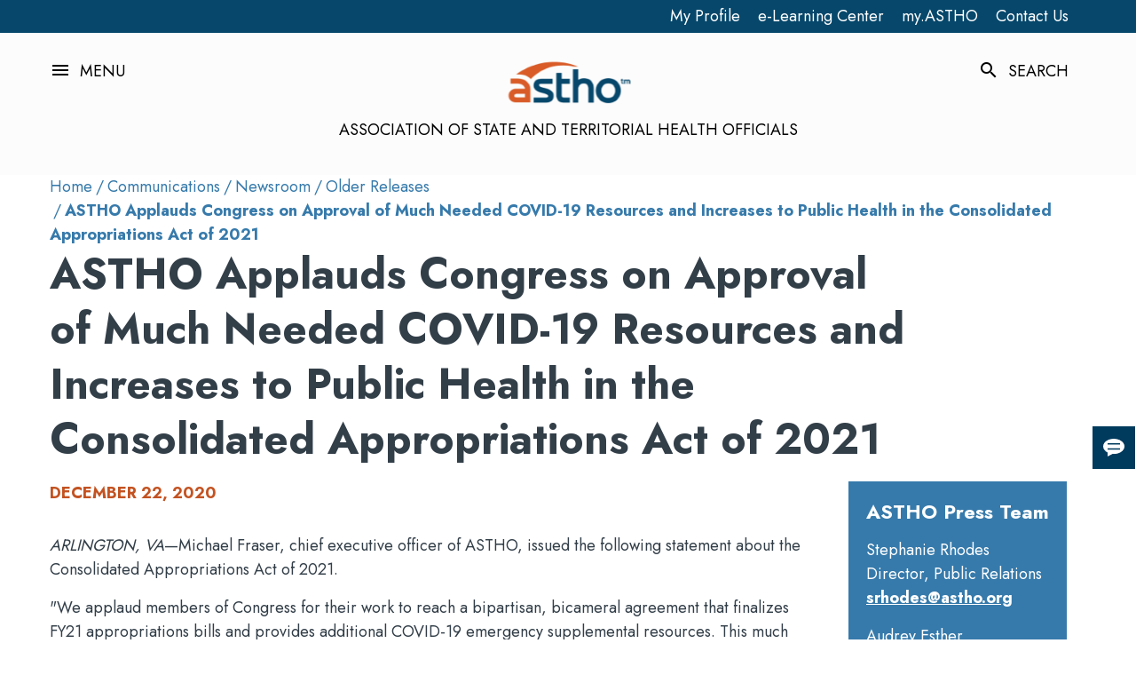

--- FILE ---
content_type: text/html; charset=utf-8
request_url: https://www.astho.org/communications/newsroom/older-releases/astho-applauds-congress-approval-covid-19-resources-ph-increases-consolidated-appropriations-act-2021/
body_size: 14506
content:


<!DOCTYPE html>
<html lang="en" class="">
<head>
    <link href="https://www.astho.org/communications/newsroom/older-releases/astho-applauds-congress-approval-covid-19-resources-ph-increases-consolidated-appropriations-act-2021/" rel="canonical" />
    <meta name="title" content="ASTHO Applauds Congress on Approval of Much Needed COVID-19 Resources and Increases to Public Health in the Consolidated Appropriations Act of 2021">
<meta name="description" content="On Dec. 22, 2020, ASTHO CEO Michael Fraser issued a statement of support for the Consolidated Appropriations Act of 2021.">
<meta name="keywords" content="fy21 appropriations, congress, public health funding, covid-19 vaccine, immunization">

    <meta property="og:title" content="ASTHO Applauds Congress on Approval of Much Needed COVID-19 Resources and Increases to Public Health in the Consolidated Appropriations Act of 2021">
<meta property="og:type" content="website">
<meta property="og:url" content="https://www.astho.org/communications/newsroom/older-releases/astho-applauds-congress-approval-covid-19-resources-ph-increases-consolidated-appropriations-act-2021/">
<meta property="og:image" content="https://www.astho.org/globalassets/images/category-cards/news-release2.jpg">
<meta property="og:description" content="On Dec. 22, 2020, ASTHO CEO Michael Fraser issued a statement of support for the Consolidated Appropriations Act of 2021.">

    <meta name="x:title" content="ASTHO Applauds Congress on Approval of Much Needed COVID-19 Resources and Increases to Public Health in the Consolidated Appropriations Act of 2021">
<meta name="x:description" content="On Dec. 22, 2020, ASTHO CEO Michael Fraser issued a statement of support for the Consolidated Appropriations Act of 2021.">
<meta name="x:image" content="https://www.astho.org/globalassets/images/category-cards/news-release2.jpg">
<meta name="x:card" content="summary_large_image">

    
    <title>ASTHO Applauds Congress on Approval of Much Needed COVID-19 Resources and Increases to Public Health in the Consolidated Appropriations Act of 2021 | ASTHO</title>
    <script src="https://ajax.googleapis.com/ajax/libs/jquery/1.7.1/jquery.min.js"></script>
<link href="https://fonts.googleapis.com/css2?family=Material+Symbols+Outlined" rel="stylesheet" />
<script src='https://public.tableau.com/javascripts/api/tableau-2.9.2.min.js'></script>


<script type="text/javascript" src='//tools.cdc.gov/api/embed/html/js/embed-2.0.3.js' ></script>

<script type="text/javascript" src='//tools.cdc.gov/TemplatePackage/contrib/widgets/tp-widget-external-loader.js' ></script>
<script src="https://kit.fontawesome.com/7ff47e4c70.js" crossorigin="anonymous"></script>
<script type="text/javascript" src="https://platform-api.sharethis.com/js/sharethis.js#property=61d8a8ac06175100190c14f3&product=sticky-share-buttons" async="async"></script>
<script async src="https://siteimproveanalytics.com/js/siteanalyze_6175884.js"></script>
<!-- Google Tag Manager -->
<script>(function(w,d,s,l,i){w[l]=w[l]||[];w[l].push({'gtm.start':
new Date().getTime(),event:'gtm.js'});var f=d.getElementsByTagName(s)[0],
j=d.createElement(s),dl=l!='dataLayer'?'&l='+l:'';j.async=true;j.src=
'https://www.googletagmanager.com/gtm.js?id='+i+dl;f.parentNode.insertBefore(j,f);
})(window,document,'script','dataLayer','GTM-PLLHGV9');</script>
<!-- End Google Tag Manager -->

    <script>
!function(T,l,y){var S=T.location,k="script",D="instrumentationKey",C="ingestionendpoint",I="disableExceptionTracking",E="ai.device.",b="toLowerCase",w="crossOrigin",N="POST",e="appInsightsSDK",t=y.name||"appInsights";(y.name||T[e])&&(T[e]=t);var n=T[t]||function(d){var g=!1,f=!1,m={initialize:!0,queue:[],sv:"5",version:2,config:d};function v(e,t){var n={},a="Browser";return n[E+"id"]=a[b](),n[E+"type"]=a,n["ai.operation.name"]=S&&S.pathname||"_unknown_",n["ai.internal.sdkVersion"]="javascript:snippet_"+(m.sv||m.version),{time:function(){var e=new Date;function t(e){var t=""+e;return 1===t.length&&(t="0"+t),t}return e.getUTCFullYear()+"-"+t(1+e.getUTCMonth())+"-"+t(e.getUTCDate())+"T"+t(e.getUTCHours())+":"+t(e.getUTCMinutes())+":"+t(e.getUTCSeconds())+"."+((e.getUTCMilliseconds()/1e3).toFixed(3)+"").slice(2,5)+"Z"}(),iKey:e,name:"Microsoft.ApplicationInsights."+e.replace(/-/g,"")+"."+t,sampleRate:100,tags:n,data:{baseData:{ver:2}}}}var h=d.url||y.src;if(h){function a(e){var t,n,a,i,r,o,s,c,u,p,l;g=!0,m.queue=[],f||(f=!0,t=h,s=function(){var e={},t=d.connectionString;if(t)for(var n=t.split(";"),a=0;a<n.length;a++){var i=n[a].split("=");2===i.length&&(e[i[0][b]()]=i[1])}if(!e[C]){var r=e.endpointsuffix,o=r?e.location:null;e[C]="https://"+(o?o+".":"")+"dc."+(r||"services.visualstudio.com")}return e}(),c=s[D]||d[D]||"",u=s[C],p=u?u+"/v2/track":d.endpointUrl,(l=[]).push((n="SDK LOAD Failure: Failed to load Application Insights SDK script (See stack for details)",a=t,i=p,(o=(r=v(c,"Exception")).data).baseType="ExceptionData",o.baseData.exceptions=[{typeName:"SDKLoadFailed",message:n.replace(/\./g,"-"),hasFullStack:!1,stack:n+"\nSnippet failed to load ["+a+"] -- Telemetry is disabled\nHelp Link: https://go.microsoft.com/fwlink/?linkid=2128109\nHost: "+(S&&S.pathname||"_unknown_")+"\nEndpoint: "+i,parsedStack:[]}],r)),l.push(function(e,t,n,a){var i=v(c,"Message"),r=i.data;r.baseType="MessageData";var o=r.baseData;return o.message='AI (Internal): 99 message:"'+("SDK LOAD Failure: Failed to load Application Insights SDK script (See stack for details) ("+n+")").replace(/\"/g,"")+'"',o.properties={endpoint:a},i}(0,0,t,p)),function(e,t){if(JSON){var n=T.fetch;if(n&&!y.useXhr)n(t,{method:N,body:JSON.stringify(e),mode:"cors"});else if(XMLHttpRequest){var a=new XMLHttpRequest;a.open(N,t),a.setRequestHeader("Content-type","application/json"),a.send(JSON.stringify(e))}}}(l,p))}function i(e,t){f||setTimeout(function(){!t&&m.core||a()},500)}var e=function(){var n=l.createElement(k);n.src=h;var e=y[w];return!e&&""!==e||"undefined"==n[w]||(n[w]=e),n.onload=i,n.onerror=a,n.onreadystatechange=function(e,t){"loaded"!==n.readyState&&"complete"!==n.readyState||i(0,t)},n}();y.ld<0?l.getElementsByTagName("head")[0].appendChild(e):setTimeout(function(){l.getElementsByTagName(k)[0].parentNode.appendChild(e)},y.ld||0)}try{m.cookie=l.cookie}catch(p){}function t(e){for(;e.length;)!function(t){m[t]=function(){var e=arguments;g||m.queue.push(function(){m[t].apply(m,e)})}}(e.pop())}var n="track",r="TrackPage",o="TrackEvent";t([n+"Event",n+"PageView",n+"Exception",n+"Trace",n+"DependencyData",n+"Metric",n+"PageViewPerformance","start"+r,"stop"+r,"start"+o,"stop"+o,"addTelemetryInitializer","setAuthenticatedUserContext","clearAuthenticatedUserContext","flush"]),m.SeverityLevel={Verbose:0,Information:1,Warning:2,Error:3,Critical:4};var s=(d.extensionConfig||{}).ApplicationInsightsAnalytics||{};if(!0!==d[I]&&!0!==s[I]){var c="onerror";t(["_"+c]);var u=T[c];T[c]=function(e,t,n,a,i){var r=u&&u(e,t,n,a,i);return!0!==r&&m["_"+c]({message:e,url:t,lineNumber:n,columnNumber:a,error:i}),r},d.autoExceptionInstrumented=!0}return m}(y.cfg);function a(){y.onInit&&y.onInit(n)}(T[t]=n).queue&&0===n.queue.length?(n.queue.push(a),n.trackPageView({})):a()}(window,document,{src: "https://js.monitor.azure.com/scripts/b/ai.2.gbl.min.js", crossOrigin: "anonymous", cfg: { instrumentationKey:'c27624d9-fc73-4676-a0ba-e81bb09e7ea4', disableCookiesUsage: false }});
</script>


    <meta charset="utf-8">
    <meta http-equiv="X-UA-Compatible" content="IE=edge">
    <meta name="viewport" content="width=device-width,initial-scale=1">
    <link rel="apple-touch-icon" sizes="180x180" href="/Static/img/apple-touch-icon.svg">
    <link rel="icon" type="image/png" sizes="32x32" href="/Static/img/favicon-32x32.svg">
    <link rel="icon" type="image/png" sizes="16x16" href="/Static/img/favicon-16x16.svg">
    <link rel="icon" href="/Static/img/favicon.ico">
    <link rel="manifest" href="/Static/img/site.webmanifest">
    <link rel="preconnect" href="https://static.doubleclick.net">
    <link rel="preconnect" href="https://googleads.g.doubleclick.net">
    <link rel="preconnect" href="https://yt3.ggpht.com">
    <link rel="preconnect" href="https://i.ytimg.com">
    <link rel="stylesheet" href="https://cdnjs.cloudflare.com/ajax/libs/tiny-slider/2.9.3/tiny-slider.min.css" integrity="sha512-06CZo7raVnbbD3BlY8/hGUoUCuhk8sTdVGV3m3nuh9i2R+UmkLbLRTE/My8TuJ3ALbDulhBObJQWtOUt0mXzNQ==" crossorigin="anonymous">
    <link rel="preconnect" href="https://fonts.googleapis.com">
    <link rel="preconnect" href="https://fonts.gstatic.com" crossorigin>
    <link href="https://fonts.googleapis.com/css2?family=Jost:wght@300;400;500;700&display=swap" rel="stylesheet">
    <link href="https://fonts.googleapis.com/icon?family=Material+Icons" rel="stylesheet">
    <link href="https://fonts.googleapis.com/icon?family=Material+Icons+Outlined" rel="stylesheet">

    <script>
        WebFontConfig = {
            google: {
                families: ["Jost", "Material Icons", "Material Icons Outlined"]
            }
        };
        (function (d) {
            var wf = d.createElement("script"),
                s = d.scripts[0];
            wf.src =
                "https://cdnjs.cloudflare.com/ajax/libs/webfont/1.6.28/webfontloader.js";
            wf.async = true;
            s.parentNode.insertBefore(wf, s);
        })(document);
    </script>
    <script src="https://cdnjs.cloudflare.com/ajax/libs/jquery/3.2.1/jquery.min.js"></script>
    <script src="https://cdnjs.cloudflare.com/ajax/libs/webfont/1.6.28/webfontloader.js" async=""></script>
    <script defer="" src="https://cdnjs.cloudflare.com/ajax/libs/lazysizes/5.2.2/lazysizes.min.js" integrity="sha512-TmDwFLhg3UA4ZG0Eb4MIyT1O1Mb+Oww5kFG0uHqXsdbyZz9DcvYQhKpGgNkamAI6h2lGGZq2X8ftOJvF/XjTUg==" crossorigin="anonymous"></script>
    <script defer="" src="https://cdnjs.cloudflare.com/ajax/libs/lazysizes/5.2.2/plugins/unveilhooks/ls.unveilhooks.min.js" integrity="sha512-FQ0MgvxcxFX4MSh8AWiQT+McTjZkTVrzEdi4Gv5j5/VhGRvO3HNoH/ZO4ruhZTKVXvZippdjoeXk+7bns6jfTQ==" crossorigin="anonymous"></script>
    <script defer="" src="https://cdnjs.cloudflare.com/ajax/libs/lazysizes/5.2.2/plugins/bgset/ls.bgset.min.js" integrity="sha512-JLxcUfxzd7KDVT3W7zzJ4FIScbkEKRQXmK1o1cFWcJI6H6JMoI3wN/Di3bSWIMHOQEhvX+Hkoh1B1ys5kdZvFg==" crossorigin="anonymous"></script>
    <script defer="" src="https://cdnjs.cloudflare.com/ajax/libs/tiny-slider/2.9.3/tiny-slider.min.js" integrity="sha512-eFH1e5TOppR2v/FrKk5FT/W9IHX25gKlrlTjIAuuG3pdDTMi3s8nR5PftWQ31fMpaF7P6NmlQXJjBwORWMLRLQ==" crossorigin="anonymous"></script>
    <link href="https://cdnjs.cloudflare.com/ajax/libs/font-awesome/6.4.0/css/all.min.css"
          rel="stylesheet" />
    <link href="/Static/main.css?v=1_0_0_21598" rel="stylesheet" async />
    <link href="/Static/appforcms.css?v=1_0_0_21598" rel="stylesheet" async />
    <link href="/Static/appforcms2.css?v=1_0_0_21598" rel="stylesheet" async />
    <link href="//cdnjs.cloudflare.com/ajax/libs/toastr.js/latest/css/toastr.min.css" rel="stylesheet" async />
    <script src="//cdnjs.cloudflare.com/ajax/libs/toastr.js/latest/js/toastr.min.js" async></script>

    <script src="/Static/appforcms.umd.min.js?v=1_0_0_21598" async></script>
    <script src="https://cdn.jsdelivr.net/npm/popper.js@1.12.9/dist/umd/popper.min.js" integrity="sha384-ApNbgh9B+Y1QKtv3Rn7W3mgPxhU9K/ScQsAP7hUibX39j7fakFPskvXusvfa0b4Q" crossorigin="anonymous"></script>
    <script src="https://cdn.jsdelivr.net/npm/bootstrap@4.0.0/dist/js/bootstrap.min.js"
            integrity="sha384-JZR6Spejh4U02d8jOt6vLEHfe/JQGiRRSQQxSfFWpi1MquVdAyjUar5+76PVCmYl"
            crossorigin="anonymous"></script>
    <script src="/Static/storytelling-main.js?v=1_0_0_21598" async></script>
    <script src="/Static/ga.js?v=1_0_0_21598" async></script>
    <script src="/Static/mi.js?v=1_0_0_21598" async></script>
    <script src="/Static/nm.js?v=1_0_0_21598" async></script>
    <script src="/Static/vt.js?v=1_0_0_21598" async></script>
    <script>
        document.addEventListener("DOMContentLoaded", function () {
            const currentOrigin = window.location.origin;
            const externalSelector = `a[href^='http']:not([href^='${currentOrigin}'], :has(img, h1, h2, h3, h4, h5, h6))`;
            const externalLinks = document.querySelectorAll(externalSelector);

            for (const externalLink of externalLinks) {
                // Skip if this is already marked as external or is in the hero-sharebar
                if (externalLink.closest('.hero-sharebar') || externalLink.classList.contains('external-link-processed')) {
                    continue;
                }

                // Add visual indicator after the link text
                const externalIcon = document.createElement('span');
                externalIcon.className = 'external-link-icon';
                externalIcon.innerHTML = '&nbsp;<span class="material-icons" style="font-size: 1em; vertical-align: middle;">open_in_new</span>';
                externalLink.appendChild(externalIcon);

                // Add accessibility attributes
                externalLink.title = (externalLink.title || '') + ' (External Link)';
                externalLink.setAttribute('aria-label', externalLink.textContent.trim() + ' (External Link)');
                externalLink.setAttribute('rel', 'noopener noreferrer');

                // Mark as processed to avoid duplicate handling
                externalLink.classList.add('external-link-processed');
            }
        });
       </script>
    <style type="text/css">
        div.block {
            display: inline-block;
            padding-left: 0;
            padding-right: 0;
            vertical-align: top;
        }

        .p-1 {
            padding: .25rem !important
        }

        .p-3 {
            padding: 1rem !important
        }

        .p-5 {
            padding: 3rem !important
        }
    </style>
</head>
<body class="relative">
    <noscript><strong>We're sorry but ASTHO doesn't work properly without JavaScript enabled. Please enable it to continue.</strong></noscript>
    <svg class="hidden-def" style="display: none;">
        <symbol id="iconFacebook"><path d="M13.2,12.3h-2.8V16h2.8v11h4.6V16h3.3l0.4-3.7h-3.7v-1.6c0-0.9,0.2-1.2,1-1.2h2.7V5H18c-3.3,0-4.8,1.5-4.8,4.2V12.3z"></path></symbol>
        <symbol id="iconTwitter"><path d="M26.5,10.7c-0.8,0.4-1.6,0.6-2.5,0.7c0.9-0.5,1.6-1.4,1.9-2.4c-0.9,0.5-1.8,0.9-2.7,1.1c-0.8-0.9-1.9-1.4-3.2-1.4 c-2.8,0-4.8,2.6-4.2,5.3c-3.6-0.2-6.7-1.9-8.9-4.5c-1.2,1.9-0.7,4.5,1.2,5.7c-0.7,0-1.4-0.2-1.9-0.5c-0.1,2,1.4,3.9,3.4,4.3 c-0.6,0.2-1.3,0.2-1.9,0.1c0.5,1.8,2.1,3,4,3c-1.8,1.4-4.1,2-6.4,1.8c1.9,1.2,4.2,1.9,6.6,1.9c8,0,12.5-6.7,12.3-12.8 C25.2,12.3,25.9,11.5,26.5,10.7z"></path></symbol>
        <symbol id="iconYouTube"><path d="M22.8,9.2c-3.2-0.3-10.3-0.3-13.5,0C5.8,9.3,5.3,11.5,5.3,17s0.4,7.6,3.9,7.8c3.2,0.2,10.3,0.2,13.5,0 c3.5-0.3,3.9-2.3,3.9-7.8C26.7,11.5,26.2,9.4,22.8,9.2z M13.3,20.5v-7.1l7.1,3.6L13.3,20.5z"></path></symbol>
        <symbol id="iconLinkedIn"><path d="M9.6,7.3c0,1.3-1,2.3-2.3,2.3S5,8.6,5,7.3S6,5,7.3,5S9.6,6,9.6,7.3z M9.6,11.4H5V26h4.6V11.4z M16.9,11.4h-4.6V26h4.6v-7.7 c0-4.3,5.5-4.7,5.5,0V26H27v-9.2c0-7.2-8.1-6.9-10-3.4V11.4z"></path></symbol>
        <symbol id="iconInstagram"><path d="M10.62 4C6.97 4 4 6.97 4 10.62C4 11.7 4 20.3 4 21.38C4 25.03 6.97 28 10.62 28C11.7 28 20.3 28 21.38 28C25.03 28 28 25.03 28 21.38C28 20.3 28 11.7 28 10.62C28 6.97 25.03 4 21.38 4C19.23 4 11.7 4 10.62 4ZM21.38 25.87C20.3 25.87 11.7 25.87 10.62 25.87C8.15 25.87 6.13 23.85 6.13 21.38C6.13 20.3 6.13 11.7 6.13 10.62C6.13 8.15 8.15 6.13 10.62 6.13C11.7 6.13 20.3 6.13 21.38 6.13C23.85 6.13 25.87 8.15 25.87 10.62C25.87 11.34 25.87 14.92 25.87 21.38C24.53 24.37 23.03 25.87 21.38 25.87Z" id="a2SiHKlAZu"></path><path d="M9.82 16C9.82 19.41 12.59 22.18 16 22.18C19.41 22.18 22.18 19.41 22.18 16C22.18 12.59 19.41 9.82 16 9.82C12.59 9.82 9.82 12.59 9.82 16ZM11.95 16C11.95 13.76 13.76 11.95 16 11.95C18.24 11.95 20.05 13.76 20.05 16C20.05 18.24 18.24 20.05 16 20.05C13.76 20.05 11.95 18.24 11.95 16Z" id="bpNmKnEaN"></path><path d="M21.34 8.47C21.05 8.76 20.88 9.16 20.88 9.57C20.88 9.98 21.05 10.39 21.34 10.68C21.63 10.97 22.03 11.13 22.44 11.13C22.86 11.13 23.26 10.97 23.55 10.68C23.84 10.39 24.01 9.98 24.01 9.57C24.01 9.16 23.84 8.76 23.55 8.47C23.26 8.18 22.86 8.01 22.44 8.01C22.03 8.01 21.63 8.18 21.34 8.47Z" id="f8ttCdUz"></path></symbol>
    </svg>
    <!-- Google Tag Manager (noscript) -->
<noscript><iframe src="https://www.googletagmanager.com/ns.html?id=GTM-PLLHGV9"
height="0" width="0" style="display:none;visibility:hidden"></iframe></noscript>
<!-- End Google Tag Manager (noscript) -->
<script>
//TIMELINE
(function () {
  "use strict";

  // define variables
  var items = document.querySelectorAll(".timeline li");

  // check if an element is in viewport
  function isElementInViewport(el) {
    var rect = el.getBoundingClientRect();
    return (
      rect.top >= 0 &&
      rect.left >= 0 &&
      rect.bottom <=
        (window.innerHeight || document.documentElement.clientHeight) &&
      rect.right <= (window.innerWidth || document.documentElement.clientWidth)
    );
  }

  function callbackFunc() {
    for (var i = 0; i < items.length; i++) {
      if (isElementInViewport(items[i])) {
        items[i].classList.add("in-view");
      }
    }
  }

  // listen for events
  window.addEventListener("load", callbackFunc);
  window.addEventListener("resize", callbackFunc);
  window.addEventListener("scroll", callbackFunc);
})();


//Timeline script
$(window).on("load",function() {
  $(window).scroll(function() {
    var windowBottom = $(this).scrollTop() + $(this).innerHeight();
    $(".fade").each(function() {
      /* Check the location of each desired element */
      var objectBottom = $(this).offset().top + $(this).outerHeight();
      
      /* If the element is completely within bounds of the window, fade it in */
      if (objectBottom < windowBottom) { //object comes into view (scrolling down)
        if ($(this).css("opacity")==0) {$(this).fadeTo(500,1);}
      } else { //object goes out of view (scrolling up)
        if ($(this).css("opacity")==1) {$(this).fadeTo(500,0);}
      }
    });
  }).scroll(); //invoke scroll-handler on page-load
});

         

//SCRIPT FOR INFOGRAM EMBED
!function(e,i,n,s){var t="InfogramEmbeds",d=e.getElementsByTagName("script")[0];if(window[t]&&window[t].initialized)window[t].process&&window[t].process();else if(!e.getElementById(n)){var o=e.createElement("script");o.async=1,o.id=n,o.src="https://e.infogram.com/js/dist/embed-loader-min.js",d.parentNode.insertBefore(o,d)}}(document,0,"infogram-async");

</script>

<style>
/*Podcast Embed Shadow*/
.podcast-embed {
box-shadow: 8px 8px 15px 3px rgba(0,0,0,.3); 
max-width: 850px; 
border: none;
}

/*Feature Shadow - blog and homepage promo*/
.feature-shadow {
box-shadow: 8px 8px 15px 3px rgba(0,0,0,.3); 
border: none; 
max-width: 620px; 
width: 100%;
}

/*Shadow*/
.a-shadow {
box-shadow: 8px 8px 15px 3px rgba(0,0,0,.3); 
}

/*Orange font*/
.orange-font {
color: #C35322;
}

/*Orange HR - ABOUT US ONLY*/
.orange-hr {
padding-bottom: 2px; 
border-bottom: 2px solid #C35322;

}

/*HR General style no color*/
.hr-gen {
height: 2px;
border: none;

}


/*Orange HR*/
.orange-hr-gen {
height: 2px;
background-color: #C35322;
border: none;
}

/*Dark Blue HR*/
.darkblue-hr-gen {
height: 2px;
background-color: #01466a;
border: none;
}

/*Blue HR*/
.blue-hr-gen {
height: 2px;
background-color: #267AAB;
border: none;
}

/*Margin*/
.margin-top-12 {
margin-top: 12px;
}

.margin-bottom-12 {
margin-bottom: 12px;
}

.margin-notop-indent {
margin-top: 0px !important;
margin-left: 20px;
}

.margin-nobottom {
margin-bottom: 0px !important;
}

/*Background color*/
.darkblue-background {
background-color: #01466a;
}

.orange-background {
background-color: #C35322;
}

.yellow-background {
background-color: #fcc56c;
}

.ltbrown-background {
background-color: #8B644F;
}

.turq-background {
background-color: #367AAB;
}

/*borders*/
.border-black2 {
  border: 2px solid black; /* Sets a 2px solid black border */
padding: 24px;
margin-bottom: 16px;
}

.border-orange2 {
  border: 2px solid #C35322; /* Sets a 2px solid orange border */
padding: 24px;
margin-bottom: 16px;
}

.border-orange3 {
  border: 3px solid #C35322; /* Sets a 3px solid orange border */
padding: 24px;
margin-top: 16px;
margin-bottom: 16px;
}

/*padding*/
.padding-bottom-4 {
Padding-bottom: 4px;
}

.padding-4 {
Padding: 4px;
}



/*photo and caption*/
.photocaption {
margin-top: 0px; 
text-align: center; 
font-size: 1.5rem;
}

/*blockquote*/
/*USED IN PRESS RELEASES*/
.blockquote-orange {
	margin: 0.85em 20px;
	padding-left: 50px;
	background: transparent url(quote.gif) no-repeat; 
border-left: 5px solid #C35322;}

/*blockquote with color bar, gray background, and color quote - DO NOT USE*/
.orange-blockquote{
  font-size: 1.1em;
  width:70%;
  margin:20px auto;
  font-style:italic;
  color: #555555;
  padding:0.7em 30px 0.7em 75px;
  border-left:8px solid #C35322 ;
  line-height:1.3;
  position: relative;
  background:#E5E5E5;
}

.small-indent {
width: 83%;
}

.orange-blockquote::before{
  //content: "\201C";
  color:#C35322;
  font-size:2.5em;
  position: absolute;
  left: 10px;
  top:-10px;
}

.orange-blockquote::after{
  content: '';
}

.orange-blockquote span{
  display:block;
  color:#333333;
  font-style: normal;
  font-weight: bold;
  margin-top:.5em;
}

/*Timeline styles*/

/* The actual timeline (the vertical ruler) */
.timeline {
  position: relative;
  max-width: 1200px;
  margin: 0 auto;
}

/* The actual timeline (the vertical ruler) */
.timeline::after {
  content: '';
  position: absolute;
  width: 6px;
  background-color: white;
  top: 0;
  bottom: 0;
  left: 50%;
  margin-left: -3px;
}

/* Container around content */
.tlcontainer {
  padding: 10px 40px;
  position: relative;
  background-color: inherit;
  width: 50%;
}

/* The circles on the timeline */
.tlcontainer::after {
  content: '';
  position: absolute;
  width: 25px;
  height: 25px;
  right: -12px;
  background-color: white;
  border: 4px solid #C35322;
  top: 15px;
  border-radius: 50%;
  z-index: 1;
}

/* Place the container to the left */
.tlleft {
  left: 0;
}

/* Place the container to the right */
.tlright {
  left: 50%;
}

/* Add arrows to the left container (pointing right) */
.tlleft::before {
  content: " ";
  height: 0;
  position: absolute;
  top: 22px;
  width: 0;
  z-index: 1;
  right: 30px;
  border: medium solid white;
  border-width: 10px 0 10px 10px;
  border-color: transparent transparent transparent white;
}

/* Add arrows to the right container (pointing left) */
.tlright::before {
  content: " ";
  height: 0;
  position: absolute;
  top: 22px;
  width: 0;
  z-index: 1;
  left: 30px;
  border: medium solid white;
  border-width: 10px 10px 10px 0;
  border-color: transparent white transparent transparent;
}

/* Fix the circle for containers on the right side */
.tlright::after {
  left: -12px;
}

/* The actual content */
.tlcontent {
  padding: 20px 30px;
  //border: medium solid white;
  background-color: white;
  position: relative;
  border-radius: 6px;
}

.tlcontent h2, .tlcontent p, tlcontent li {
color: black;
}

/* Media queries - Responsive timeline on screens less than 600px wide */
@media screen and (max-width: 600px) {
  /* Place the timelime to the left */
  .timeline::after {
  left: 31px;
  }
  
  /* Full-width containers */
  .tlcontainer {
  width: 100%;
  padding-left: 70px;
  padding-right: 25px;
  }
  
  /* Make sure that all arrows are pointing leftwards */
  .tlcontainer::before {
  left: 60px;
  border: medium solid white;
  border-width: 10px 10px 10px 0;
  border-color: transparent white transparent transparent;
  }

  /* Make sure all circles are at the same spot */
  .tlleft::after, .tlright::after {
  left: 18px;
  }
  
  /* Make all right containers behave like the left ones */
  .tlright {
  left: 0%;
  }
}

/*Fade*/
.fade {
  opacity: 1;
}

/*Storytelling*/
div.storyfont p {
font-size: 1.8rem;
}

div.storyfont a{
font-size: 1.8rem;
}


/*INSPIRE*/
.inspireIcon {
font-size: 80px; 
margin-top: 24px;
color: #06476b;
}


</style>

<!--MonQcle maps - NEED A LONGER TERM SOLUTION-->
<script type="text/javascript">


window.addEventListener('message', function(event) {
  if(height = event.data['height']) {
    document.getElementByClass('policyiframe').style.height =  height + 'px';
  }
});


</script>

    



<div id="app">
  <main class=main>
      <section class="nav w-full top-0 left-0">
          
          <div>
          

	<div class="nav-util py-2">
		<div class="container">
			<div class="flex justify-end">


		<a href="https://account.astho.org/"  class="text-white mr-8" >My Profile</a>

		<a href="https://learn.astho.org/"  class="text-white mr-8" >e-Learning Center</a>

		<a href="https://my.astho.org/home"  class="text-white mr-8" >my.ASTHO</a>

		<a href="/about/contact/"  class="text-white mr-8" >Contact Us</a>

			</div>
			
					
		</div>
	</div>

          </div>
          <nav class="nav-main py-4 relative">

              <!-- HEADER -->

<div class="container">
	<div class="flex pt-8 justify-between items-center">
		
		<div>
		<div class="flex cursor-pointer nav-toggle"><i class="material-icons mr-4">menu</i><span class="uppercase">Menu</span></div>
		</div>

		<div>
    <div class="navbar flex flex-col items-center">

	<a href="/" target="" class="flex flex-col items-center nav-logo">


	<img src="/globalassets/masterpage/header/astho-logo.png" alt="ASTHO logo" class="w-1/2 lg:w-auto" />

	</a>



        <span class="uppercase lg:block hidden">ASSOCIATION OF STATE AND TERRITORIAL HEALTH OFFICIALS</span>
    </div>
		</div>

		<div class="flex lg:flex-row flex-col">

			<div>
			<div class="flex pr-8 nav-toggle--search cursor-pointer"><i class="material-icons mr-4">search</i><span class="uppercase">Search</span></div>
			</div>



		</div>
	</div>
</div>




              
<div class="nav-menu hidden pt-32 pb-16 absolute top-0 left-0 w-full">
    <div class="container">
        <div class="flex justify-end">
            <i class="material-icons nav-menu__close cursor-pointer">close</i>
        </div>
            <ul class="list-none pl-0 nav-menu__link-container flex flex-col items-center">
                    <li>
                        <h3 class="nav-menu__link">

	<a href="/about/" target="_self" class="" >About Us</a>
                                <i class="material-icons toggle-l2 cursor-pointer">arrow_drop_down</i>
                        </h3>
                    </li>
                        <ul class="list-none pl-0 nav-container__l2 hidden">
                                <li>

	<a href="/about/history/" target="_self" class="" >Our History</a>
                                </li>
                                <li>

	<a href="/about/governance/" target="_self" class="" >Leadership and Governance</a>
                                </li>
                                <li>

	<a href="/about/partnerships/" target="_self" class="" >Partnerships</a>
                                </li>
                                <li>

	<a href="/about/careers/" target="_self" class="" >Careers at ASTHO</a>
                                </li>
                                <li>

	<a href="/about/public-health-careers/" target="_self" class="" >Public Health Careers</a>
                                </li>
                                <li>

	<a href="/about/strategic-plan/" target="_self" class="" >ASTHO&#x27;s Strategic Plan</a>
                                </li>
                                <li>

	<a href="/about/contact/" target="_self" class="" >Contact Us</a>
                                </li>
                        </ul>
                    <li>
                        <h3 class="nav-menu__link">

	<a href="/members/" target="_self" class="" >Members</a>
                                <i class="material-icons toggle-l2 cursor-pointer">arrow_drop_down</i>
                        </h3>
                    </li>
                        <ul class="list-none pl-0 nav-container__l2 hidden">
                                <li>

	<a href="/members/member-directory/" target="_self" class="" >ASTHO Member Directory</a>
                                </li>
                                <li>

	<a href="/members/opportunities/" target="_self" class="" >Funding &amp; Collaboration Opportunities</a>
                                </li>
                                <li>

	<a href="https://my.astho.org/home" target="_blank" class="" >my.ASTHO</a>
                                </li>
                                <li>

	<a href="/members/alumni-society/" target="_self" class="" >Alumni Society</a>
                                </li>
                                <li>

	<a href="/members/slrc/" target="_self" class="" >Senior Leader Reserve Corps</a>
                                </li>
                                <li>

	<a href="/members/peer-networks/" target="_self" class="" >Peer Networks</a>
                                </li>
                        </ul>
                    <li>
                        <h3 class="nav-menu__link">

	<a href="/topic/" target="_self" class="" >Our Work</a>
                                <i class="material-icons toggle-l2 cursor-pointer">arrow_drop_down</i>
                        </h3>
                    </li>
                        <ul class="list-none pl-0 nav-container__l2 hidden">
                                <li>

	<a href="/topic/infectious-disease-prevention/covid-19/" target="_self" class="" >COVID-19</a>
                                </li>
                                <li>

	<a href="/topic/data-modernization-informatics/" target="_self" class="" >Data Modernization and Informatics</a>
                                </li>
                                <li>

	<a href="/topic/environmental-public-health/" target="_self" class="" >Environmental Public Health</a>
                                </li>
                                <li>

	<a href="/topic/evidence-based-public-health/" target="_self" class="" >Evidence-Based Public Health</a>
                                </li>
                                <li>

	<a href="/topic/health-equity/" target="_self" class="" >Health Equity</a>
                                </li>
                                <li>

	<a href="/topic/hiap/" target="_self" class="" >Health in All Policies</a>
                                </li>
                                <li>

	<a href="/topic/infectious-disease-prevention/" target="_self" class="" >Infectious Disease Prevention</a>
                                </li>
                                <li>

	<a href="/topic/public-health-leadership-development/" target="_self" class="" >Leadership Development</a>
                                </li>
                                <li>

	<a href="/topic/population-health-prevention/" target="_self" class="" >Population Health and Prevention</a>
                                </li>
                                <li>

	<a href="/topic/public-health-preparedness/" target="_self" class="" >Public Health Preparedness</a>
                                </li>
                                <li>

	<a href="/topic/crisis-communications/" target="_self" class="" >Public Health &amp; Crisis Communications Resource Hub</a>
                                </li>
                                <li>

	<a href="/topic/public-health-infrastructure/" target="_self" class="" >Public Health Infrastructure and Systems Improvement</a>
                                </li>
                                <li>

	<a href="/topic/public-health-infrastructure/phig/" target="_self" class="" >Public Health Infrastructure Grant</a>
                                </li>
                                <li>

	<a href="/topic/public-health-data-research/" target="_self" class="" >Research, Analytics, and Data Visualization</a>
                                </li>
                                <li>

	<a href="/topic/territories-freely-associated-states/" target="_self" class="" >U.S. Territories and Freely Associated States</a>
                                </li>
                                <li>

	<a href="/topic/public-health-workforce/" target="_self" class="" >Public Health Workforce</a>
                                </li>
                                <li>

	<a href="/topic/" target="_self" class="" >View All Topics</a>
                                </li>
                        </ul>
                    <li>
                        <h3 class="nav-menu__link">

	<a href="/advocacy/" target="_self" class="" >Policy &amp; Advocacy</a>
                                <i class="material-icons toggle-l2 cursor-pointer">arrow_drop_down</i>
                        </h3>
                    </li>
                        <ul class="list-none pl-0 nav-container__l2 hidden">
                                <li>

	<a href="/advocacy/federal-government-affairs/" target="_self" class="" >Federal Government Affairs</a>
                                </li>
                                <li>

	<a href="/advocacy/state-health-policy/" target="_self" class="" >State Health Policy</a>
                                </li>
                                <li>

	<a href="/advocacy/policy-statements/" target="_self" class="" >Policy Statements</a>
                                </li>
                                <li>

	<a href="/advocacy/health-policy-update/" target="_self" class="" >Health Policy Update Series</a>
                                </li>
                        </ul>
                    <li>
                        <h3 class="nav-menu__link">

	<a href="/education/" target="_self" class="" >Education &amp; Events</a>
                                <i class="material-icons toggle-l2 cursor-pointer">arrow_drop_down</i>
                        </h3>
                    </li>
                        <ul class="list-none pl-0 nav-container__l2 hidden">
                                <li>

	<a href="/education/past-events/" target="_self" class="" >Past Event Recordings</a>
                                </li>
                                <li>

	<a href="/education/upcoming-events/" target="_self" class="" >Upcoming Events, Trainings, and Opportunities</a>
                                </li>
                        </ul>
                    <li>
                        <h3 class="nav-menu__link">

	<a href="/communications/" target="_self" class="" >Communications</a>
                                <i class="material-icons toggle-l2 cursor-pointer">arrow_drop_down</i>
                        </h3>
                    </li>
                        <ul class="list-none pl-0 nav-container__l2 hidden">
                                <li>

	<a href="/communications/blog/" target="_self" class="" >Blog</a>
                                </li>
                                <li>

	<a href="/communications/newsroom/" target="_self" class="" >Newsroom</a>
                                </li>
                                <li>

	<a href="/communications/podcasts/" target="_self" class="" >Podcasts</a>
                                </li>
                                <li>

	<a href="/communications/subscribe/" target="_self" class="" >Subscribe</a>
                                </li>
                        </ul>
            </ul>
        <div class="nav-menu__search-container">
<form action="/search" method="get">                <div class="flex py-16 px-32">
                    <input type="text" placeholder="Search" class="nav-menu__search w-full pr-16"
                           name="q" required>
                    <button type="submit" class="btn-search">
                        <i class="material-icons">search</i>
                    </button>
                </div>
</form>        </div>
    </div>
</div>




          </nav>
      </section>
    



<section class="section-breadcrumbs">
	<div class="breadcrumb-container container">
		<div class="row">
			<div class="col-sm-12">
				<div class="bs-component">
					<ol class="breadcrumb flex flex-wrap p-0 list-unstyled">
								<li class="breadcrumb-item"><a href="/">Home</a></li>
								<li class="breadcrumb-item"><a href="/communications/">Communications</a></li>
								<li class="breadcrumb-item"><a href="/communications/newsroom/">Newsroom</a></li>
								<li class="breadcrumb-item"><a href="/">Older Releases</a></li>
								<li class="breadcrumb-item">ASTHO Applauds Congress on Approval of Much Needed COVID-19 Resources and Increases to Public Health in the Consolidated Appropriations Act of 2021</li>
					</ol>
				</div>
			</div>
		</div>
	</div>
</section>

<section class="interior-body pb-16">

    <div class="container">
        <div class="row">
            <div class="col-lg-10">
                <h1>
                    ASTHO Applauds Congress on Approval of Much Needed COVID-19 Resources and Increases to Public Health in the Consolidated Appropriations Act of 2021
                </h1>
            </div>
            <span>
        </div>
        </span>
        <div class="row">
            <div class="col-lg-9">


                    <p class="text-orange font-bold uppercase">
December 22, 2020
                    </p>
                    <p>
<p><em>ARLINGTON, VA</em>&mdash;Michael Fraser, chief executive officer of ASTHO, issued the following statement about the Consolidated Appropriations Act of 2021.</p>
<p>"We applaud members of Congress for their work to reach a bipartisan, bicameral agreement that finalizes FY21 appropriations bills and provides additional COVID-19 emergency supplemental resources. This much needed assistance comes at a time when our country is facing an unprecedented rise in case counts, hospitalizations, and deaths. In addition to providing increases to the budgets of the CDC, HRSA, ASPR, and SAMHSA, this agreement restores Medicaid coverage to Compacts of the Free Association citizens, applies timely regulations around the online sale of e-cigarettes, and provides funding for a public health laboratory in Guam, all of which were priorities for state and territorial health agencies.</p>
<p>Specifically, ASTHO appreciates that the bill recognizes the need to support COVID-19 vaccine distribution by state and territorial health agencies. The bill provides $8.75 billion in resources for vaccine distribution and infrastructure&mdash;a much-needed boost to state and territorial efforts to move vaccine quickly and monitor its uptake. ASTHO and the Association of Immunization Managers, along with many other partners, have <a title="ASTHO and AIM Letter to Congressional Leadership Requesting Funds for COVID-19 Vaccination Distribution and Seasonal Influenza  (PDF)" href="/4a4b28/globalassets/pdf/20201015-astho-aim-vaccination-funding-letter.pdf">advocated for these resources</a> since October. Getting these resources out quickly to states is critical: state and territorial public health officials are leading and coordinating historic vaccination campaigns in their communities and are in urgent need of adequate resources to successfully support those efforts as they expand to more and more Americans.</p>
<p>ASTHO is grateful that the bill provides $22.4 billion for COVID-19 contact tracing, containment, mitigation, testing, and surveillance, which will greatly increase the capacity of public health departments to slow and ultimately prevent the spread of COVID-19.</p>
<p>We look forward to working with Congress and the incoming administration to transition the COVID-19 response from mitigation to recovery, and to effectively address current and ongoing public health priorities such as rebuilding our nation&rsquo;s public health infrastructure, ending the HIV epidemic, and addressing the crisis of opioid addiction and misuse."</p>


<span>
    <div class="c-richtext">
        
<p style="text-align: center;">###</p>
<p><em>ASTHO is the national nonprofit organization representing the public health agencies of the United States, the U.S. territories and freely associated states, and Washington, D.C., as well as the more than 100,000 public health professionals these agencies employ. ASTHO members, the chief health officials of these jurisdictions, are dedicated to formulating and influencing sound public health policy and to ensuring excellence in public health practice.</em></p>
    </div>
</span>
</p>
            </div>

                <aside class="col-lg-3">
                    
<div><div class="block richtextblockwithbackground col-xxl-12 col-xl-12 col-lg-12 col-md-12 col-sm-12 col-xs-12">
<div class="d-flex">
    <div class="c-richtext">
        <div class="d-flex">
            <span>
                <div class="lightblue-container p-8 mb-16">
                    
<div>
<h3>ASTHO Press Team</h3>
<p>Stephanie Rhodes<br>Director, Public Relations<br><a class="text-white" href="mailto:srhodes@astho.org">srhodes@astho.org</a></p>
<p>Audrey Esther<br>Manager, Public Relations<br><a class="text-white" href="mailto:media@astho.org">media@astho.org</a></p>
<p><a class="button button--ghost-white" href="mailto:media@astho.org">Contact Us</a></p>
</div>
                </div>
            </span>
        </div>
    </div>
</div>
</div></div>
                </aside>

        </div>
    </div>
</section>



  
<section>
    <div class="backToTop">
        <button class="button">
            <i class="material-icons">keyboard_arrow_up</i>
        </button>
    </div>
</section>
<footer class="footer py-16">

	<div class="container pb-8">

		<div>

	<div class="row">
			<div class="col-lg col-md-6 footer-tab">
				<h5 class="text-white footer-tab__headline inline-flex items-center">

	<a href="/about/" target="_self" class="text-white" >About Us</a>
				</h5>
				 <ul class="list-none pl-0 footer-tab__list">
							 <li class="pb-2">

	<a href="/about/history/" target="_self" class="text-white" >Our History</a>
							 </li>
							 <li class="pb-2">

	<a href="/about/governance/" target="_self" class="text-white" >Leadership and Governance</a>
							 </li>
							 <li class="pb-2">

	<a href="/about/partnerships/" target="_self" class="text-white" >Partnerships</a>
							 </li>
							 <li class="pb-2">

	<a href="/about/careers/" target="_self" class="text-white" >Careers at ASTHO</a>
							 </li>
							 <li class="pb-2">

	<a href="/about/public-health-careers/" target="_self" class="text-white" >Public Health Careers</a>
							 </li>
							 <li class="pb-2">

	<a href="/about/strategic-plan/" target="_self" class="text-white" >ASTHO&#x27;s Strategic Plan</a>
							 </li>
							 <li class="pb-2">

	<a href="/about/contact/" target="_self" class="text-white" >Contact Us</a>
							 </li>
				 </ul>
			 </div>
			<div class="col-lg col-md-6 footer-tab">
				<h5 class="text-white footer-tab__headline inline-flex items-center">

	<a href="/members/" target="_self" class="text-white" >Members</a>
				</h5>
				 <ul class="list-none pl-0 footer-tab__list">
							 <li class="pb-2">

	<a href="/members/member-directory/" target="_self" class="text-white" >ASTHO Member Directory</a>
							 </li>
							 <li class="pb-2">

	<a href="/members/opportunities/" target="_self" class="text-white" >Funding &amp; Collaboration Opportunities</a>
							 </li>
							 <li class="pb-2">

	<a href="https://my.astho.org/home" target="_blank" class="text-white" >my.ASTHO</a>
							 </li>
							 <li class="pb-2">

	<a href="/members/alumni-society/" target="_self" class="text-white" >Alumni Society</a>
							 </li>
							 <li class="pb-2">

	<a href="/members/slrc/" target="_self" class="text-white" >Senior Leader Reserve Corps</a>
							 </li>
							 <li class="pb-2">

	<a href="/members/peer-networks/" target="_self" class="text-white" >Peer Networks</a>
							 </li>
				 </ul>
			 </div>
			<div class="col-lg col-md-6 footer-tab">
				<h5 class="text-white footer-tab__headline inline-flex items-center">

<span  class="text-white">Our Work</span>
				</h5>
				 <ul class="list-none pl-0 footer-tab__list">
							 <li class="pb-2">

	<a href="/topic/" target="_self" class="text-white" >View All Topics</a>
							 </li>
				 </ul>
			 </div>
			<div class="col-lg col-md-6 footer-tab">
				<h5 class="text-white footer-tab__headline inline-flex items-center">

	<a href="/advocacy/" target="_self" class="text-white" >Policy &amp; Advocacy</a>
				</h5>
				 <ul class="list-none pl-0 footer-tab__list">
							 <li class="pb-2">

	<a href="/advocacy/federal-government-affairs/" target="_self" class="text-white" >Federal Government Affairs</a>
							 </li>
							 <li class="pb-2">

	<a href="/advocacy/state-health-policy/" target="_self" class="text-white" >State Health Policy</a>
							 </li>
							 <li class="pb-2">

	<a href="/advocacy/policy-statements/" target="_self" class="text-white" >Policy Statements</a>
							 </li>
							 <li class="pb-2">

	<a href="/advocacy/health-policy-update/" target="_self" class="text-white" >Health Policy Update Series</a>
							 </li>
				 </ul>
			 </div>
			<div class="col-lg col-md-6 footer-tab">
				<h5 class="text-white footer-tab__headline inline-flex items-center">

	<a href="/education/" target="_self" class="text-white" >Education &amp; Events</a>
				</h5>
				 <ul class="list-none pl-0 footer-tab__list">
							 <li class="pb-2">

	<a href="/education/past-events/" target="_self" class="text-white" >Past Event Recordings</a>
							 </li>
							 <li class="pb-2">

	<a href="/education/upcoming-events/" target="_self" class="text-white" >Upcoming Events, Trainings, and Opportunities</a>
							 </li>
				 </ul>
			 </div>
			<div class="col-lg col-md-6 footer-tab">
				<h5 class="text-white footer-tab__headline inline-flex items-center">

	<a href="/communications/" target="_self" class="text-white" >Communications</a>
				</h5>
				 <ul class="list-none pl-0 footer-tab__list">
							 <li class="pb-2">

	<a href="/communications/blog/" target="_self" class="text-white" >Blog</a>
							 </li>
							 <li class="pb-2">

	<a href="/communications/newsroom/" target="_self" class="text-white" >Newsroom</a>
							 </li>
							 <li class="pb-2">

	<a href="/communications/podcasts/" target="_self" class="text-white" >Podcasts</a>
							 </li>
							 <li class="pb-2">

	<a href="/communications/subscribe/" target="_self" class="text-white" >Subscribe</a>
							 </li>
				 </ul>
			 </div>
	</div>
		</div>
	</div>
	<div class="container">
		<div class="footer-bottom pt-12">
			<div class="row">
				<p>
				<div class="col-lg-2">
					<div class="pb-8 lg:pb-0 px-2 flex justify-center w-full">

	<a href="/" target="" class="">


	<img src="/globalassets/masterpage/footer/astho_footer_logo.png" alt="The ASTHO logo." class="" />

	</a>
					</div>
				</div>
				</p>
				<div class="col-lg-8">
					<div>


<div class="flex justify-center flex-wrap w-full">
		<h5 class="text-white px-4">

	<a href="/about/careers/" class="text-white" >Careers at ASTHO</a>
		</h5>
		<h5 class="text-white px-4">

	<a href="/about/contact/" class="text-white" >Contact Us</a>
		</h5>
 </div>


					</div>

					<div>

	<div class="flex justify-center pb-4 w-full">
			<div class="uppercase text-white px-4 text-2xl">

	<a href="/footer/accessibility/" target="" class="text-white" >Accessibility Statement</a>
			</div>
				<div class="uppercase text-white px-4 text-2xl">|</div>
			<div class="uppercase text-white px-4 text-2xl">

	<a href="/footer/copyright/" target="" class="text-white" >Copyright Notice</a>
			</div>
				<div class="uppercase text-white px-4 text-2xl">|</div>
			<div class="uppercase text-white px-4 text-2xl">

	<a href="/footer/privacy/" target="" class="text-white" >Privacy Statement</a>
			</div>



	</div>
					</div>

					<div class="flex justify-center text-white uppercase text-2xl text-center w-full pb-4">© 2026 ASSOCIATION OF STATE AND TERRITORIAL HEALTH OFFICIALS. ALL RIGHTS RESERVED.</div>
				</div>
				<p>
	<div class="col-lg-2">
		<div class="pl-0 list-none flex justify-center w-full">
				<li class="mr-4">

	<a href="https://www.youtube.com/c/ASTHO" target="_blank" class="">


	<img src="/globalassets/masterpage/footer/social-media-icons/youtube_white.svg" alt="The YouTube Logo." class="ss-icon" />

	</a>
					</li>
				<li class="mr-4">

	<a href="https://x.com/ASTHO" target="_blank" class="">


	<img src="/globalassets/masterpage/footer/social-media-icons/x_white2.svg" alt="Clickable Image - Twitter" class="ss-icon" />

	</a>
					</li>
				<li class="mr-4">

	<a href="https://www.linkedin.com/company/association-of-state-and-territorial-health-officials" target="_blank" class="">


	<img src="/globalassets/masterpage/footer/social-media-icons/linkedin_white.svg" alt="The LinkedIn logo." class="ss-icon" />

	</a>
					</li>
				<li class="mr-4">

	<a href="https://www.facebook.com/StatePublicHealth/" target="_blank" class="">


	<img src="/globalassets/masterpage/footer/social-media-icons/facebook_white.svg" alt="The Facebook logo." class="ss-icon" />

	</a>
					</li>
				<li class="mr-4">

	<a href="https://www.instagram.com/asthonews/" target="_blank" class="">


	<img src="/globalassets/masterpage/footer/social-media-icons/instagram_white-copy.svg" alt="Instagram logo" class="ss-icon" />

	</a>
					</li>
				<li class="mr-4">

	<a href="https://bsky.app/profile/asthonews.bsky.social" target="_blank" class="">


	<img src="/globalassets/masterpage/footer/social-media-icons/bluesky_white-copy.svg" alt="The Bluesky logo." class="ss-icon" />

	</a>
					</li>
		</div>
	</div>

		



					</p>

			</div>
		</div>
	</div>
</footer>

  </main>
	<script defer="defer" src="/Util/Find/epi-util/find.js"></script>
<script>
document.addEventListener('DOMContentLoaded',function(){if(typeof FindApi === 'function'){var api = new FindApi();api.setApplicationUrl('/');api.setServiceApiBaseUrl('/find_v2/');api.processEventFromCurrentUri();api.bindWindowEvents();api.bindAClickEvent();api.sendBufferedEvents();}})
</script>

</div>
    <script>
        !function () { function e() { document.querySelectorAll(".cards-carousel").forEach(e => { tns({ container: e, items: 1, slideBy: "page", loop: false, arrowKeys: !0, controlsText: ["<i class='material-icons prev'>keyboard_arrow_left</i>", "<i class='material-icons next'>keyboard_arrow_right</i>"], navPosition: "bottom" }) }) } "loading" !== document.readyState ? e() : document.addEventListener("DOMContentLoaded", e, !1) }();
    </script>
</body>
<script type="text/javascript">
/*<![CDATA[*/
(function() {
var sz = document.createElement('script'); sz.type = 'text/javascript'; sz.async = true;
sz.src = '//siteimproveanalytics.com/js/siteanalyze_6175884.js';
var s = document.getElementsByTagName('script')[0]; s.parentNode.insertBefore(sz, s);
})();
/*]]>*/
$(document).ready(function(){
  $(".accordion__header").click(function() {
    /* target the iframe */
    var iframeTarget = $(this).siblings('.accordion__tab-content').find(".policyiframe");
    /* looping through each iframe inside the accordion which has been clicked and reloading the src */
    jQuery.each($(iframeTarget), function() {
        $(this).attr({
            src: $(this).attr("src")
        });
    });    
  });
});
</script>
</html>

--- FILE ---
content_type: text/css
request_url: https://www.astho.org/Static/appforcms2.css?v=1_0_0_21598
body_size: 13804
content:
html {
    -webkit-box-sizing: border-box;
    box-sizing: border-box;
    -ms-overflow-style: scrollbar
}

*, :after, :before {
    -webkit-box-sizing: inherit;
    box-sizing: inherit
}

article, aside, blockquote, body, details, dl, fieldset, figcaption, figure, footer, form, header, hgroup, legend, main, menu, nav, ol, p, section, summary, ul {
    display: block;
    margin: 0;
    padding: 0;
    border: 0
}

audio, canvas, video {
    display: inline-block;
    display: inline;
    zoom: 1
}

    audio:not([controls]) {
        display: none;
        height: 0
    }

body {
    padding: 0;
    -webkit-font-smoothing: antialiased;
    -moz-osx-font-smoothing: grayscale
}

a {
    text-decoration: none;
    cursor: pointer
}

    a:active, a:hover {
        outline: 0
    }

h1, h2, h3, h4, h5, h6 {
    margin: 0;
    padding: 0;
    font-weight: 400
}

abbr[title] {
    border-bottom: 1px dotted
}

b, strong {
    font-weight: 700
}

dfn {
    font-style: italic
}

small {
    font-size: .9em
}

dd, dl, menu, ol, ul {
    margin: 0
}

iframe {
    border: none;
    max-width: 100%;
    overflow: hidden
}

ol, ul {
    -webkit-margin-before: 0;
    -webkit-margin-after: 0;
    -webkit-margin-start: 0;
    -webkit-margin-end: 0;
    -webkit-padding-start: 0;
    -moz-margin-before: 0;
    -moz-margin-after: 0;
    -moz-margin-start: 0;
    -moz-margin-end: 0;
    -moz-padding-start: 0
}

img {
    max-width: 100%;
    height: auto;
    border: 0;
    margin: 0;
    padding: 0;
    vertical-align: middle
}

svg:not(:root) {
    overflow: hidden
}

legend {
    *margin-left: 0
}

button, input, select, textarea {
    font-size: 100%;
    margin: 0;
    padding: 0;
    vertical-align: baseline;
    *vertical-align: middle
}

button, input {
    line-height: normal
}

    button, html input[type=button], input[type=reset], input[type=submit] {
        -webkit-appearance: button;
        cursor: pointer;
        *overflow: visible
    }

        button[disabled], html input[disabled] {
            cursor: default
        }

label::-moz-selection {
    background-color: transparent
}

label::selection {
    background-color: transparent
}

input[type=checkbox], input[type=radio] {
    -webkit-box-sizing: border-box;
    box-sizing: border-box;
    padding: 0;
    *height: 1em;
    *width: 1em
}

input[type=search] {
    -webkit-appearance: textfield;
    -webkit-box-sizing: content-box;
    box-sizing: content-box
}

    input[type=search]::-webkit-search-cancel-button, input[type=search]::-webkit-search-decoration {
        -webkit-appearance: none
    }

button::-moz-focus-inner, input::-moz-focus-inner {
    border: 0;
    padding: 0
}

textarea {
    display: block;
    vertical-align: top
}

table {
    border-spacing: 0
}

.clearfix:after {
    float: none
}

/*! normalize.css v8.0.1 | MIT License | github.com/necolas/normalize.css */
html {
    line-height: 1.15;
    -webkit-text-size-adjust: 100%
}

body {
    margin: 0
}

main {
    display: block
}

h1 {
    font-size: 2em;
    margin: .67em 0
}

hr {
    -webkit-box-sizing: content-box;
    box-sizing: content-box;
    height: 0;
    overflow: visible
}

pre {
    font-family: monospace,monospace;
    font-size: 1em
}

a {
    background-color: transparent
}

abbr[title] {
    border-bottom: none;
    text-decoration: underline;
    -webkit-text-decoration: underline dotted;
    text-decoration: underline dotted
}

b, strong {
    font-weight: bolder
}

code, kbd, samp {
    font-family: monospace,monospace;
    font-size: 1em
}

small {
    font-size: 80%
}

sub, sup {
    font-size: 75%;
    line-height: 0;
    position: relative;
    vertical-align: baseline
}

sub {
    bottom: -.25em
}

sup {
    top: -.5em
}

img {
    border-style: none
}

button, input, optgroup, select, textarea {
    font-family: inherit;
    font-size: 100%;
    line-height: 1.15;
    margin: 0
}

button, input {
    overflow: visible
}

button, select {
    text-transform: none
}

[type=button], [type=reset], [type=submit], button {
    -webkit-appearance: button
}

    [type=button]::-moz-focus-inner, [type=reset]::-moz-focus-inner, [type=submit]::-moz-focus-inner, button::-moz-focus-inner {
        border-style: none;
        padding: 0
    }

    [type=button]:-moz-focusring, [type=reset]:-moz-focusring, [type=submit]:-moz-focusring, button:-moz-focusring {
        outline: 1px dotted ButtonText
    }

fieldset {
    padding: .35em .75em .625em
}

legend {
    -webkit-box-sizing: border-box;
    box-sizing: border-box;
    color: inherit;
    display: table;
    max-width: 100%;
    padding: 0;
    white-space: normal
}

progress {
    vertical-align: baseline
}

textarea {
    overflow: auto
}

[type=checkbox], [type=radio] {
    -webkit-box-sizing: border-box;
    box-sizing: border-box;
    padding: 0
}

[type=number]::-webkit-inner-spin-button, [type=number]::-webkit-outer-spin-button {
    height: auto
}

[type=search] {
    -webkit-appearance: textfield;
    outline-offset: -2px
}

    [type=search]::-webkit-search-decoration {
        -webkit-appearance: none
    }

::-webkit-file-upload-button {
    -webkit-appearance: button;
    font: inherit
}

details {
    display: block
}

summary {
    display: list-item
}

[hidden], template {
    display: none
}

blockquote, dd, dl, figure, h1, h2, h3, h4, h5, h6, hr, p, pre {
    margin: 0
}

button {
    background-color: transparent;
    background-image: none
}

    button:focus {
        outline: 1px dotted;
        outline: 5px auto -webkit-focus-ring-color
    }

fieldset, ol, ul {
    margin: 0;
    padding: 0
}

ol, ul {
    list-style: none
}

html {
    font-family: system-ui,-apple-system,BlinkMacSystemFont,Segoe UI,Roboto,Helvetica Neue,Arial,Noto Sans,sans-serif,Apple Color Emoji,Segoe UI Emoji,Segoe UI Symbol,Noto Color Emoji;
    line-height: 1.5
}

*, :after, :before {
    -webkit-box-sizing: border-box;
    box-sizing: border-box;
    border-width: 0;
    border-style: solid;
    border-color: #afb3b9;
}

hr {
    border-top-width: 1px
}

img {
    border-style: solid
}

textarea {
    resize: vertical
}

    input::-webkit-input-placeholder, textarea::-webkit-input-placeholder {
        color: #a0aec0
    }

    input::-moz-placeholder, textarea::-moz-placeholder {
        color: #a0aec0
    }

    input:-ms-input-placeholder, textarea:-ms-input-placeholder {
        color: #a0aec0
    }

    input::-ms-input-placeholder, textarea::-ms-input-placeholder {
        color: #a0aec0
    }

    input::placeholder, textarea::placeholder {
        color: #a0aec0
    }

[role=button], button {
    cursor: pointer
}

table {
    border-collapse: collapse
}

h1, h2, h3, h4, h5, h6 {
    font-size: inherit;
    font-weight: inherit
}

a {
    color: inherit;
    text-decoration: inherit
}

button, input, optgroup, select, textarea {
    padding: 0;
    line-height: inherit;
    color: inherit
}

code, kbd, pre, samp {
    font-family: Menlo,Monaco,Consolas,Liberation Mono,Courier New,monospace
}

audio, canvas, embed, iframe, img, object, svg, video {
    display: block;
    vertical-align: middle
}

img, video {
    max-width: 100%;
    height: auto
}

@media (min-width: 640px) {
    .container {
        max-width: 640px
    }
}

@media (min-width: 768px) {
    .container {
        max-width: 768px
    }
}

@media (min-width: 1024px) {
    .container {
        max-width: 1024px
    }
}

@media (min-width: 1280px) {
    .container {
        max-width: 1280px
    }
}

.bg-white {
    --bg-opacity: 1;
    background-color: rgba(255,255,255,var(--bg-opacity))
}

.bg-center {
    background-position: 50%
}

.bg-top {
    background-position: top
}

.bg-no-repeat {
    background-repeat: no-repeat
}

.bg-cover {
    background-size: cover
}

.border-white {
    --border-opacity: 1;
    border-color: #fff;
    border-color: rgba(255,255,255,var(--border-opacity))
}

.border-gray-400 {
    --border-opacity: 1;
    border-color: #cbd5e0;
    border-color: rgba(203,213,224,var(--border-opacity))
}

.rounded-full {
    border-radius: 9999px
}

.border-solid {
    border-style: solid
}

.border-r {
    border-right-width: 1px
}

.border-b {
    border-bottom-width: 1px
}

.cursor-pointer {
    cursor: pointer
}

.block {
    display: block
}

.flex {
    display: -webkit-box;
    display: -ms-flexbox;
    display: flex
}

.inline-flex {
    display: -webkit-inline-box;
    display: -ms-inline-flexbox;
    display: inline-flex
}

.table {
    display: table
}

.grid {
    display: grid
}

.hidden {
    display: none
}

.flex-col {
    -webkit-box-orient: vertical;
    -webkit-box-direction: normal;
    -ms-flex-direction: column;
    flex-direction: column
}

.flex-wrap {
    -ms-flex-wrap: wrap;
    flex-wrap: wrap
}

.items-start {
    -webkit-box-align: start;
    -ms-flex-align: start;
    align-items: flex-start
}

.items-center {
    -webkit-box-align: center;
    -ms-flex-align: center;
    align-items: center
}

.justify-start {
    -webkit-box-pack: start;
    -ms-flex-pack: start;
    justify-content: flex-start
}

.justify-end {
    -webkit-box-pack: end;
    -ms-flex-pack: end;
    justify-content: flex-end
}

.justify-center {
    -webkit-box-pack: center;
    -ms-flex-pack: center;
    justify-content: center
}

.justify-between {
    -webkit-box-pack: justify;
    -ms-flex-pack: justify;
    justify-content: space-between
}

.clearfix:after {
    content: "";
    display: table;
    clear: both
}

.font-bold {
    font-weight: 700
}

.h-full {
    height: 100%
}

.text-2xl {
    font-size: 1.5rem
}

.text-3xl {
    font-size: 1.875rem
}

.list-none {
    list-style-type: none
}

.mx-auto {
    margin-left: auto;
    margin-right: auto
}

.mb-1 {
    margin-bottom: .25rem
}

.mr-2 {
    margin-right: .5rem
}

.ml-2 {
    margin-left: .5rem
}

.mt-4 {
    margin-top: 1rem
}

.mr-4 {
    margin-right: 1rem
}

.mb-4 {
    margin-bottom: 1rem
}

.mb-6 {
    margin-bottom: 1.5rem
}

.mr-8 {
    margin-right: 2rem
}

.mb-8 {
    margin-bottom: 2rem
}

.mt-16 {
    margin-top: 4rem
}

.mb-16 {
    margin-bottom: 4rem
}

.mb-32 {
    margin-bottom: 8rem
}

.overflow-hidden {
    overflow: hidden
}

.p-0 {
    padding: 0
}

.p-2 {
    padding: .5rem
}

.p-4 {
    padding: 1rem
}

.p-8 {
    padding: 2rem
}

.p-16 {
    padding: 4rem
}

.py-2 {
    padding-top: .5rem;
    padding-bottom: .5rem
}

.px-2 {
    padding-left: .5rem;
    padding-right: .5rem
}

.py-4 {
    padding-top: 1rem;
    padding-bottom: 1rem
}

.px-4 {
    padding-left: 1rem;
    padding-right: 1rem
}

.py-8 {
    padding-top: 2rem;
    padding-bottom: 2rem
}

.px-8 {
    padding-left: 2rem;
    padding-right: 2rem
}

.py-16 {
    padding-top: 4rem;
    padding-bottom: 4rem
}

.px-32 {
    padding-left: 8rem;
    padding-right: 8rem
}

.pt-0 {
    padding-top: 0
}

.pb-0 {
    padding-bottom: 0
}

.pl-0 {
    padding-left: 0
}

.pt-2 {
    padding-top: .5rem
}

.pb-2 {
    padding-bottom: .5rem
}

.pb-3 {
    padding-bottom: .75rem
}

.pt-4 {
    padding-top: 1rem
}

.pb-4 {
    padding-bottom: 1rem
}

.pb-6 {
    padding-bottom: 1.5rem
}

.pt-8 {
    padding-top: 2rem
}

.pr-8 {
    padding-right: 2rem
}

.pb-8 {
    padding-bottom: 2rem
}

.pl-8 {
    padding-left: 2rem
}

.pt-12 {
    padding-top: 3rem
}

.pr-16 {
    padding-right: 4rem
}

.pb-16 {
    padding-bottom: 4rem
}

.pl-16 {
    padding-left: 4rem
}

.pt-24 {
    padding-top: 6rem
}

.pt-32 {
    padding-top: 8rem
}

.pb-32 {
    padding-bottom: 8rem
}

.pointer-events-none {
    pointer-events: none
}

.absolute {
    position: absolute
}

.relative {
    position: relative
}

.top-0 {
    top: 0
}

.left-0 {
    left: 0
}

.text-center {
    text-align: center
}

.text-white {
    --text-opacity: 1;
    color: #fff;
    color: rgba(255,255,255,var(--text-opacity))
}

.uppercase {
    text-transform: uppercase
}

.w-1\/2 {
    width: 50%
}

.w-2\/12 {
    width: 16.666667%
}

.w-3\/12 {
    width: 25%
}

.w-5\/12 {
    width: 41.666667%
}

.w-full {
    width: 100%
}

.gap-8 {
    grid-gap: 2rem;
    gap: 2rem
}

.grid-cols-1 {
    grid-template-columns: repeat(1,minmax(0,1fr))
}

.transition {
    -webkit-transition-property: background-color,border-color,color,fill,stroke,opacity,-webkit-box-shadow,-webkit-transform;
    transition-property: background-color,border-color,color,fill,stroke,opacity,-webkit-box-shadow,-webkit-transform;
    transition-property: background-color,border-color,color,fill,stroke,opacity,box-shadow,transform;
    transition-property: background-color,border-color,color,fill,stroke,opacity,box-shadow,transform,-webkit-box-shadow,-webkit-transform
}

@-webkit-keyframes spin {
    to {
        -webkit-transform: rotate(1turn);
        transform: rotate(1turn)
    }
}

@keyframes spin {
    to {
        -webkit-transform: rotate(1turn);
        transform: rotate(1turn)
    }
}

@-webkit-keyframes ping {
    75%,to {
        -webkit-transform: scale(2);
        transform: scale(2);
        opacity: 0
    }
}

@keyframes ping {
    75%,to {
        -webkit-transform: scale(2);
        transform: scale(2);
        opacity: 0
    }
}

@-webkit-keyframes pulse {
    50% {
        opacity: .5
    }
}

@keyframes pulse {
    50% {
        opacity: .5
    }
}

@-webkit-keyframes bounce {
    0%,to {
        -webkit-transform: translateY(-25%);
        transform: translateY(-25%);
        -webkit-animation-timing-function: cubic-bezier(.8,0,1,1);
        animation-timing-function: cubic-bezier(.8,0,1,1)
    }

    50% {
        -webkit-transform: none;
        transform: none;
        -webkit-animation-timing-function: cubic-bezier(0,0,.2,1);
        animation-timing-function: cubic-bezier(0,0,.2,1)
    }
}

@keyframes bounce {
    0%,to {
        -webkit-transform: translateY(-25%);
        transform: translateY(-25%);
        -webkit-animation-timing-function: cubic-bezier(.8,0,1,1);
        animation-timing-function: cubic-bezier(.8,0,1,1)
    }

    50% {
        -webkit-transform: none;
        transform: none;
        -webkit-animation-timing-function: cubic-bezier(0,0,.2,1);
        animation-timing-function: cubic-bezier(0,0,.2,1)
    }
}

@media (min-width: 640px) {
    .sm\:container {
        width: 100%;
        max-width: 640px
    }

    @media (min-width: 768px) {
        .sm\:container {
            max-width: 768px
        }
    }

    @media (min-width: 1024px) {
        .sm\:container {
            max-width: 1024px
        }
    }

    @media (min-width: 1280px) {
        .sm\:container {
            max-width: 1280px
        }
    }
}

@media (min-width: 768px) {
    .md\:container {
        width: 100%
    }

    @media (min-width: 640px) {
        .md\:container {
            max-width: 640px
        }
    }

    @media (min-width: 768px) {
        .md\:container {
            max-width: 768px
        }
    }

    @media (min-width: 1024px) {
        .md\:container {
            max-width: 1024px
        }
    }

    @media (min-width: 1280px) {
        .md\:container {
            max-width: 1280px
        }
    }

    .md\:w-8\/12 {
        width: 66.666667%
    }
}

@media (min-width: 1024px) {
    .lg\:container {
        width: 100%
    }

    @media (min-width: 640px) {
        .lg\:container {
            max-width: 640px
        }
    }

    @media (min-width: 768px) {
        .lg\:container {
            max-width: 768px
        }
    }

    @media (min-width: 1024px) {
        .lg\:container {
            max-width: 1024px
        }
    }

    @media (min-width: 1280px) {
        .lg\:container {
            max-width: 1280px
        }
    }

    .lg\:border-b-0 {
        border-bottom-width: 0
    }

    .lg\:border-r {
        border-right-width: 1px
    }

    .lg\:block {
        display: block
    }

    .lg\:flex-row {
        -webkit-box-orient: horizontal;
        -webkit-box-direction: normal;
        -ms-flex-direction: row;
        flex-direction: row
    }

    .lg\:items-center {
        -webkit-box-align: center;
        -ms-flex-align: center;
        align-items: center
    }

    .lg\:justify-center {
        -webkit-box-pack: center;
        -ms-flex-pack: center;
        justify-content: center
    }

    .lg\:p-0 {
        padding: 0
    }

    .lg\:pb-0 {
        padding-bottom: 0
    }

    .lg\:pt-8 {
        padding-top: 2rem
    }

    .lg\:pl-16 {
        padding-left: 4rem
    }

    .lg\:pt-24 {
        padding-top: 6rem
    }

    .lg\:w-auto {
        width: auto
    }

    .lg\:grid-cols-1 {
        grid-template-columns: repeat(1,minmax(0,1fr))
    }

    .lg\:grid-cols-3 {
        grid-template-columns: repeat(3,minmax(0,1fr))
    }
}

@media (min-width: 1280px) {
    .xl\:container {
        width: 100%
    }

    @media (min-width: 640px) {
        .xl\:container {
            max-width: 640px
        }
    }

    @media (min-width: 768px) {
        .xl\:container {
            max-width: 768px
        }
    }

    @media (min-width: 1024px) {
        .xl\:container {
            max-width: 1024px
        }
    }

    @media (min-width: 1280px) {
        .xl\:container {
            max-width: 1280px
        }
    }
}

:root {
    font-size: 10px
}

body {
    font-family: Jost,Helvetica,Arial,sans-serif;
    line-height: 1.5;
    font-size: 1.8rem
}

h1, h2, h3, h4, h5, h6 {
    font-family: Jost,sans-serif;
    padding-bottom: 1.6rem;
    line-height: 1.3;
    font-weight: 700;
    color: #323e48
}

.h1, h1 {
    font-size: 4.8rem
}

.h2, h2 {
    font-size: 3.6rem
}

.h3, h3 {
    font-size: 2.2rem
}

.h4, h4 {
    font-size: 1.8rem
}

.h5, h5 {
    font-size: 1.6rem
}

.h6, h6 {
    font-size: 1.4rem
}

p {
    margin: 0
}

ol, p {
    padding-bottom: 1.6rem
}

ol, ul {
    list-style-position: outside;
    padding-left: 2.4rem
}

ul {
    list-style: disc
}

ol {
    list-style: decimal
}

.list-unstyled {
    list-style: none
}

a {
    color: #367aab
}

a, a h1, a h2, a h3, a h4, a h5, a h6 {
    -webkit-transition: all .3s ease;
    transition: all .3s ease
}

a.link-arrow, a.external-link {
    display: inline-block;
}

a.link-arrow::after, a.external-link::after {
    display:inline-block;
    vertical-align:bottom;
    direction: ltr;
    font-family: Material Icons;
    -webkit-font-smoothing: antialiased;
    text-rendering: optimizeLegibility;
    -moz-osx-font-smoothing: grayscale;
    -webkit-font-feature-settings: "liga";
    font-feature-settings: "liga";
    text-decoration: none;
    font-size:inherit;
    line-height:inherit;
}

a.link-arrow::after {
    content: "keyboard_arrow_right";
}

a.link-arrow.external-link::after, a.external-link::after {
    content: "arrow_outward";
}

a:active, a:active h1, a:active h2, a:active h3, a:active h4, a:active h5, a:active h6, a:focus, a:focus h1, a:focus h2, a:focus h3, a:focus h4, a:focus h5, a:focus h6, a:hover, a:hover h1, a:hover h2, a:hover h3, a:hover h4, a:hover h5, a:hover h6 {
    color: #c35322
}

a.button:not(.button--blue,.button--ghost-white ) {
    background-color: white;
}

a.text-white:active, a.text-white:focus, a.text-white:hover {
    color: #fff;
    text-decoration: underline
} .text-orange {
    color: #c35322
} .text-blue {
    color: #06476b
} .text-lightblue {
    color: #367aab
} .bg-grey {
    background-color: #f6f6f6
} .link-icon-container svg {
    width: 1.6rem;
    height: 1.6rem;
    fill: #06476b;
    margin-right: .4rem
} .link-icon-container a {
    text-decoration: underline;
    font-weight: 700
} .container {
    width: 100%;
    padding-right: 16px;
    padding-left: 16px;
    margin-right: auto;
    margin-left: auto
} @media (min-width: 1024px) {
    .container {
        max-width: 992px
    }
} @media (min-width: 1280px) {
    .container {
        max-width: 1200px
    }
} @media (min-width: 1440px) {
    .container {
        max-width: 1366px
    }
} @media (min-width: 1600px) {
    .container {
        max-width: 1440px
    }
} .container-fluid {
    width: 100%;
    padding-right: 16px;
    padding-left: 16px;
    margin-right: auto;
    margin-left: auto
} .row {
    display: -ms-flexbox;
    display: -webkit-box;
    display: flex;
    -ms-flex-wrap: wrap;
    flex-wrap: wrap;
    margin-right: -16px;
    margin-left: -16px
} .no-gutters {
    margin-right: 0;
    margin-left: 0
} .no-gutters > .col, .no-gutters > [class*=col-] {
        padding-right: 0;
        padding-left: 0
    } .col, .col-1, .col-2, .col-3, .col-4, .col-5, .col-6, .col-7, .col-8, .col-9, .col-10, .col-11, .col-12, .col-auto, .col-lg, .col-lg-1, .col-lg-2, .col-lg-3, .col-lg-4, .col-lg-5, .col-lg-6, .col-lg-7, .col-lg-8, .col-lg-9, .col-lg-10, .col-lg-11, .col-lg-12, .col-lg-auto, .col-md, .col-md-1, .col-md-2, .col-md-3, .col-md-4, .col-md-5, .col-md-6, .col-md-7, .col-md-8, .col-md-9, .col-md-10, .col-md-11, .col-md-12, .col-md-auto, .col-sm, .col-sm-1, .col-sm-2, .col-sm-3, .col-sm-4, .col-sm-5, .col-sm-6, .col-sm-7, .col-sm-8, .col-sm-9, .col-sm-10, .col-sm-11, .col-sm-12, .col-sm-auto, .col-xl, .col-xl-1, .col-xl-2, .col-xl-3, .col-xl-4, .col-xl-5, .col-xl-6, .col-xl-7, .col-xl-8, .col-xl-9, .col-xl-10, .col-xl-11, .col-xl-12, .col-xl-auto {
    position: relative;
    width: 100%;
    padding-right: 16px;
    padding-left: 16px
} .col {
    -ms-flex-preferred-size: 0;
    flex-basis: 0;
    -ms-flex-positive: 1;
    -webkit-box-flex: 1;
    flex-grow: 1;
    max-width: 100%
} .col-auto {
    -ms-flex: 0 0 auto;
    flex: 0 0 auto;
    width: auto;
    max-width: 100%
} .col-1, .col-auto {
    -webkit-box-flex: 0
} .col-1 {
    -ms-flex: 0 0 8.333333%;
    flex: 0 0 8.333333%;
    max-width: 8.333333%
} .col-2 {
    -ms-flex: 0 0 16.666667%;
    flex: 0 0 16.666667%;
    max-width: 16.666667%
} .col-2, .col-3 {
    -webkit-box-flex: 0
} .col-3 {
    -ms-flex: 0 0 25%;
    flex: 0 0 25%;
    max-width: 25%
} .col-4 {
    -ms-flex: 0 0 33.333333%;
    flex: 0 0 33.333333%;
    max-width: 33.333333%
} .col-4, .col-5 {
    -webkit-box-flex: 0
} .col-5 {
    -ms-flex: 0 0 41.666667%;
    flex: 0 0 41.666667%;
    max-width: 41.666667%
} .col-6 {
    -ms-flex: 0 0 50%;
    flex: 0 0 50%;
    max-width: 50%
} .col-6, .col-7 {
    -webkit-box-flex: 0
} .col-7 {
    -ms-flex: 0 0 58.333333%;
    flex: 0 0 58.333333%;
    max-width: 58.333333%
} .col-8 {
    -ms-flex: 0 0 66.666667%;
    flex: 0 0 66.666667%;
    max-width: 66.666667%
} .col-8, .col-9 {
    -webkit-box-flex: 0
} .col-9 {
    -ms-flex: 0 0 75%;
    flex: 0 0 75%;
    max-width: 75%
} .col-10 {
    -ms-flex: 0 0 83.333333%;
    flex: 0 0 83.333333%;
    max-width: 83.333333%
} .col-10, .col-11 {
    -webkit-box-flex: 0
} .col-11 {
    -ms-flex: 0 0 91.666667%;
    flex: 0 0 91.666667%;
    max-width: 91.666667%
} .col-12 {
    -ms-flex: 0 0 100%;
    -webkit-box-flex: 0;
    flex: 0 0 100%;
    max-width: 100%
} @media (min-width: 576px) {
    .col-sm {
        -ms-flex-preferred-size: 0;
        flex-basis: 0;
        -ms-flex-positive: 1;
        -webkit-box-flex: 1;
        flex-grow: 1;
        max-width: 100%
    }

    .col-sm-auto {
        -ms-flex: 0 0 auto;
        -webkit-box-flex: 0;
        flex: 0 0 auto;
        width: auto;
        max-width: 100%
    }

    .col-sm-1 {
        -ms-flex: 0 0 8.333333%;
        -webkit-box-flex: 0;
        flex: 0 0 8.333333%;
        max-width: 8.333333%
    }

    .col-sm-2 {
        -ms-flex: 0 0 16.666667%;
        -webkit-box-flex: 0;
        flex: 0 0 16.666667%;
        max-width: 16.666667%
    }

    .col-sm-3 {
        -ms-flex: 0 0 25%;
        -webkit-box-flex: 0;
        flex: 0 0 25%;
        max-width: 25%
    }

    .col-sm-4 {
        -ms-flex: 0 0 33.333333%;
        -webkit-box-flex: 0;
        flex: 0 0 33.333333%;
        max-width: 33.333333%
    }

    .col-sm-5 {
        -ms-flex: 0 0 41.666667%;
        -webkit-box-flex: 0;
        flex: 0 0 41.666667%;
        max-width: 41.666667%
    }

    .col-sm-6 {
        -ms-flex: 0 0 50%;
        -webkit-box-flex: 0;
        flex: 0 0 50%;
        max-width: 50%
    }

    .col-sm-7 {
        -ms-flex: 0 0 58.333333%;
        -webkit-box-flex: 0;
        flex: 0 0 58.333333%;
        max-width: 58.333333%
    }

    .col-sm-8 {
        -ms-flex: 0 0 66.666667%;
        -webkit-box-flex: 0;
        flex: 0 0 66.666667%;
        max-width: 66.666667%
    }

    .col-sm-9 {
        -ms-flex: 0 0 75%;
        -webkit-box-flex: 0;
        flex: 0 0 75%;
        max-width: 75%
    }

    .col-sm-10 {
        -ms-flex: 0 0 83.333333%;
        -webkit-box-flex: 0;
        flex: 0 0 83.333333%;
        max-width: 83.333333%
    }

    .col-sm-11 {
        -ms-flex: 0 0 91.666667%;
        -webkit-box-flex: 0;
        flex: 0 0 91.666667%;
        max-width: 91.666667%
    }

    .col-sm-12 {
        -ms-flex: 0 0 100%;
        -webkit-box-flex: 0;
        flex: 0 0 100%;
        max-width: 100%
    }
} @media (min-width: 768px) {
    .col-md {
        -ms-flex-preferred-size: 0;
        flex-basis: 0;
        -ms-flex-positive: 1;
        -webkit-box-flex: 1;
        flex-grow: 1;
        max-width: 100%
    }

    .col-md-auto {
        -ms-flex: 0 0 auto;
        -webkit-box-flex: 0;
        flex: 0 0 auto;
        width: auto;
        max-width: 100%
    }

    .col-md-1 {
        -ms-flex: 0 0 8.333333%;
        -webkit-box-flex: 0;
        flex: 0 0 8.333333%;
        max-width: 8.333333%
    }

    .col-md-2 {
        -ms-flex: 0 0 16.666667%;
        -webkit-box-flex: 0;
        flex: 0 0 16.666667%;
        max-width: 16.666667%
    }

    .col-md-3 {
        -ms-flex: 0 0 25%;
        -webkit-box-flex: 0;
        flex: 0 0 25%;
        max-width: 25%
    }

    .col-md-4 {
        -ms-flex: 0 0 33.333333%;
        -webkit-box-flex: 0;
        flex: 0 0 33.333333%;
        max-width: 33.333333%
    }

    .col-md-5 {
        -ms-flex: 0 0 41.666667%;
        -webkit-box-flex: 0;
        flex: 0 0 41.666667%;
        max-width: 41.666667%
    }

    .col-md-6 {
        -ms-flex: 0 0 50%;
        -webkit-box-flex: 0;
        flex: 0 0 50%;
        max-width: 50%
    }

    .col-md-7 {
        -ms-flex: 0 0 58.333333%;
        -webkit-box-flex: 0;
        flex: 0 0 58.333333%;
        max-width: 58.333333%
    }

    .col-md-8 {
        -ms-flex: 0 0 66.666667%;
        -webkit-box-flex: 0;
        flex: 0 0 66.666667%;
        max-width: 66.666667%
    }

    .col-md-9 {
        -ms-flex: 0 0 75%;
        -webkit-box-flex: 0;
        flex: 0 0 75%;
        max-width: 75%
    }

    .col-md-10 {
        -ms-flex: 0 0 83.333333%;
        -webkit-box-flex: 0;
        flex: 0 0 83.333333%;
        max-width: 83.333333%
    }

    .col-md-11 {
        -ms-flex: 0 0 91.666667%;
        -webkit-box-flex: 0;
        flex: 0 0 91.666667%;
        max-width: 91.666667%
    }

    .col-md-12 {
        -ms-flex: 0 0 100%;
        -webkit-box-flex: 0;
        flex: 0 0 100%;
        max-width: 100%
    }
} @media (min-width: 1024px) {
    .col-lg {
        -ms-flex-preferred-size: 0;
        flex-basis: 0;
        -ms-flex-positive: 1;
        -webkit-box-flex: 1;
        flex-grow: 1;
        max-width: 100%
    }

    .col-lg-auto {
        -ms-flex: 0 0 auto;
        -webkit-box-flex: 0;
        flex: 0 0 auto;
        width: auto;
        max-width: 100%
    }

    .col-lg-1 {
        -ms-flex: 0 0 8.333333%;
        -webkit-box-flex: 0;
        flex: 0 0 8.333333%;
        max-width: 8.333333%
    }

    .col-lg-2 {
        -ms-flex: 0 0 16.666667%;
        -webkit-box-flex: 0;
        flex: 0 0 16.666667%;
        max-width: 16.666667%
    }

    .col-lg-3 {
        -ms-flex: 0 0 25%;
        -webkit-box-flex: 0;
        flex: 0 0 25%;
        max-width: 25%
    }

    .col-lg-4 {
        -ms-flex: 0 0 33.333333%;
        -webkit-box-flex: 0;
        flex: 0 0 33.333333%;
        max-width: 33.333333%
    }

    .col-lg-5 {
        -ms-flex: 0 0 41.666667%;
        -webkit-box-flex: 0;
        flex: 0 0 41.666667%;
        max-width: 41.666667%
    }

    .col-lg-6 {
        -ms-flex: 0 0 50%;
        -webkit-box-flex: 0;
        flex: 0 0 50%;
        max-width: 50%
    }

    .col-lg-7 {
        -ms-flex: 0 0 58.333333%;
        -webkit-box-flex: 0;
        flex: 0 0 58.333333%;
        max-width: 58.333333%
    }

    .col-lg-8 {
        -ms-flex: 0 0 66.666667%;
        -webkit-box-flex: 0;
        flex: 0 0 66.666667%;
        max-width: 66.666667%
    }

    .col-lg-9 {
        -ms-flex: 0 0 75%;
        -webkit-box-flex: 0;
        flex: 0 0 75%;
        max-width: 75%
    }

    .col-lg-10 {
        -ms-flex: 0 0 83.333333%;
        -webkit-box-flex: 0;
        flex: 0 0 83.333333%;
        max-width: 83.333333%
    }

    .col-lg-11 {
        -ms-flex: 0 0 91.666667%;
        -webkit-box-flex: 0;
        flex: 0 0 91.666667%;
        max-width: 91.666667%
    }

    .col-lg-12 {
        -ms-flex: 0 0 100%;
        -webkit-box-flex: 0;
        flex: 0 0 100%;
        max-width: 100%
    }
} @media (min-width: 1200px) {
    .col-xl {
        -ms-flex-preferred-size: 0;
        flex-basis: 0;
        -ms-flex-positive: 1;
        -webkit-box-flex: 1;
        flex-grow: 1;
        max-width: 100%
    }

    .col-xl-auto {
        -ms-flex: 0 0 auto;
        -webkit-box-flex: 0;
        flex: 0 0 auto;
        width: auto;
        max-width: 100%
    }

    .col-xl-1 {
        -ms-flex: 0 0 8.333333%;
        -webkit-box-flex: 0;
        flex: 0 0 8.333333%;
        max-width: 8.333333%
    }

    .col-xl-2 {
        -ms-flex: 0 0 16.666667%;
        -webkit-box-flex: 0;
        flex: 0 0 16.666667%;
        max-width: 16.666667%
    }

    .col-xl-3 {
        -ms-flex: 0 0 25%;
        -webkit-box-flex: 0;
        flex: 0 0 25%;
        max-width: 25%
    }

    .col-xl-4 {
        -ms-flex: 0 0 33.333333%;
        -webkit-box-flex: 0;
        flex: 0 0 33.333333%;
        max-width: 33.333333%
    }

    .col-xl-5 {
        -ms-flex: 0 0 41.666667%;
        -webkit-box-flex: 0;
        flex: 0 0 41.666667%;
        max-width: 41.666667%
    }

    .col-xl-6 {
        -ms-flex: 0 0 50%;
        -webkit-box-flex: 0;
        flex: 0 0 50%;
        max-width: 50%
    }

    .col-xl-7 {
        -ms-flex: 0 0 58.333333%;
        -webkit-box-flex: 0;
        flex: 0 0 58.333333%;
        max-width: 58.333333%
    }

    .col-xl-8 {
        -ms-flex: 0 0 66.666667%;
        -webkit-box-flex: 0;
        flex: 0 0 66.666667%;
        max-width: 66.666667%
    }

    .col-xl-9 {
        -ms-flex: 0 0 75%;
        -webkit-box-flex: 0;
        flex: 0 0 75%;
        max-width: 75%
    }

    .col-xl-10 {
        -ms-flex: 0 0 83.333333%;
        -webkit-box-flex: 0;
        flex: 0 0 83.333333%;
        max-width: 83.333333%
    }

    .col-xl-11 {
        -ms-flex: 0 0 91.666667%;
        -webkit-box-flex: 0;
        flex: 0 0 91.666667%;
        max-width: 91.666667%
    }

    .col-xl-12 {
        -ms-flex: 0 0 100%;
        -webkit-box-flex: 0;
        flex: 0 0 100%;
        max-width: 100%
    }
} .flex-row {
    -ms-flex-direction: row !important;
    -webkit-box-orient: horizontal !important;
    flex-direction: row !important
} .flex-column, .flex-row {
    -webkit-box-direction: normal !important
} .flex-column {
    -ms-flex-direction: column !important;
    -webkit-box-orient: vertical !important;
    flex-direction: column !important
} .flex-row-reverse {
    -ms-flex-direction: row-reverse !important;
    -webkit-box-orient: horizontal !important;
    flex-direction: row-reverse !important
} .flex-column-reverse, .flex-row-reverse {
    -webkit-box-direction: reverse !important
} .flex-column-reverse {
    -ms-flex-direction: column-reverse !important;
    -webkit-box-orient: vertical !important;
    flex-direction: column-reverse !important
} .flex-wrap {
    -ms-flex-wrap: wrap !important;
    flex-wrap: wrap !important
} .flex-nowrap {
    -ms-flex-wrap: nowrap !important;
    flex-wrap: nowrap !important
} .flex-wrap-reverse {
    -ms-flex-wrap: wrap-reverse !important;
    flex-wrap: wrap-reverse !important
} .flex-fill {
    -ms-flex: 1 1 auto !important;
    -webkit-box-flex: 1 !important;
    flex: 1 1 auto !important
} .flex-grow-0 {
    -ms-flex-positive: 0 !important;
    -webkit-box-flex: 0 !important;
    flex-grow: 0 !important
} .flex-grow-1 {
    -ms-flex-positive: 1 !important;
    -webkit-box-flex: 1 !important;
    flex-grow: 1 !important
} .flex-shrink-0 {
    -ms-flex-negative: 0 !important;
    flex-shrink: 0 !important
} .flex-shrink-1 {
    -ms-flex-negative: 1 !important;
    flex-shrink: 1 !important
} .justify-content-start {
    -ms-flex-pack: start !important;
    -webkit-box-pack: start !important;
    justify-content: flex-start !important
} .justify-content-end {
    -ms-flex-pack: end !important;
    -webkit-box-pack: end !important;
    justify-content: flex-end !important
} .justify-content-center {
    -ms-flex-pack: center !important;
    -webkit-box-pack: center !important;
    justify-content: center !important
} .justify-content-between {
    -ms-flex-pack: justify !important;
    -webkit-box-pack: justify !important;
    justify-content: space-between !important
} .justify-content-around {
    -ms-flex-pack: distribute !important;
    justify-content: space-around !important
} .align-items-start {
    -ms-flex-align: start !important;
    -webkit-box-align: start !important;
    align-items: flex-start !important
} .align-items-end {
    -ms-flex-align: end !important;
    -webkit-box-align: end !important;
    align-items: flex-end !important
} .align-items-center {
    -ms-flex-align: center !important;
    -webkit-box-align: center !important;
    align-items: center !important
} .align-items-baseline {
    -ms-flex-align: baseline !important;
    -webkit-box-align: baseline !important;
    align-items: baseline !important
} .align-items-stretch {
    -ms-flex-align: stretch !important;
    -webkit-box-align: stretch !important;
    align-items: stretch !important
} .align-content-start {
    -ms-flex-line-pack: start !important;
    align-content: flex-start !important
} .align-content-end {
    -ms-flex-line-pack: end !important;
    align-content: flex-end !important
} .align-content-center {
    -ms-flex-line-pack: center !important;
    align-content: center !important
} .align-content-between {
    -ms-flex-line-pack: justify !important;
    align-content: space-between !important
} .align-content-around {
    -ms-flex-line-pack: distribute !important;
    align-content: space-around !important
} .align-content-stretch {
    -ms-flex-line-pack: stretch !important;
    align-content: stretch !important
} .align-self-auto {
    -ms-flex-item-align: auto !important;
    align-self: auto !important
} .align-self-start {
    -ms-flex-item-align: start !important;
    align-self: flex-start !important
} .align-self-end {
    -ms-flex-item-align: end !important;
    align-self: flex-end !important
} .align-self-center {
    -ms-flex-item-align: center !important;
    align-self: center !important
} .align-self-baseline {
    -ms-flex-item-align: baseline !important;
    align-self: baseline !important
} .align-self-stretch {
    -ms-flex-item-align: stretch !important;
    align-self: stretch !important
} .ss-icon {
    width: 3.2rem;
    height: 3.2rem
} .video-wrapper {
    position: relative;
    padding-bottom: 56.25%;
    height: 0;
    margin-bottom: 1.6rem
} .video-wrapper iframe {
        position: absolute;
        top: 0;
        bottom: 0;
        left: 0;
        width: 100%;
        height: 100%;
        border: 0
    } .orange-container {
    background-color: #c35322;
    color: #fff
} .orange-container h2, .orange-container h3, .orange-container h4, .orange-container h5, .orange-container h6, .orange-container p {
        color: #fff
    } .blue-container {
    background-color: #06476b;
    color: #fff
} .blue-container h2, .blue-container h3, .blue-container h4, .blue-container h5, .blue-container h6, .blue-container p {
        color: #fff
    } .navy-container {
    background-color: #242c3d;
    color: #fff
} .navy-container h2, .navy-container h3, .navy-container h4, .navy-container h5, .navy-container h6, .navy-container p {
        color: #fff
    } .lightblue-container {
    background-color: #367aab;
    color: #fff
} .lightblue-container h2, .lightblue-container h3, .lightblue-container h4, .lightblue-container h5, .lightblue-container h6, .lightblue-container p {
        color: #fff
    } .rt-float-left {
    float: left;
    max-width: 38.4rem;
    margin: 1.6rem 3.2rem 1.6rem 0;
    height: auto
} .rt-float-right {
    float: right;
    max-width: 38.4rem;
    margin: 1.6rem 0 1.6rem 3.2rem;
    height: auto
} .half-right-grey {
    position: relative
} .half-right-grey:after {
        content: "";
        position: absolute;
        right: 0;
        top: 0;
        background-color: #f6f6f6;
        width: 50%;
        height: 100%;
        z-index: -1
    } @media (max-width: 1023px) {
    .half-right-grey:after {
        display: none
    }
} .half-right-orange {
    position: relative
} .half-right-orange:after {
        content: "";
        position: absolute;
        right: 0;
        top: 0;
        background-color: #c35322;
        width: 50%;
        height: 100%;
        z-index: -1
    } @media (max-width: 1023px) {
    .half-right-orange:after {
        display: none
    }
} .block[class*=displaymode-] {
    padding: 0 1.6rem
} .block.displaymode-full {
    max-width: 1440px;
    margin: auto;
    padding-left: 15px;
    padding-right: 15px;
    display: revert
} .bg-grey {
    background-color: #e5e5e5
} .bg-lightblue {
    background-color: #367aab
} .bg-white {
    background-color: #fff
} .col-orange {
    background-color: #c35322;
    -webkit-box-shadow: 256px 0 #c35322,512px 0 #c35322,768px 0 #c35322,992px 0 #c35322,1024px 0 #c35322,1536px 0 #c35322,1920px 0 #c35322;
    box-shadow: 256px 0 #c35322,512px 0 #c35322,768px 0 #c35322,992px 0 #c35322,1024px 0 #c35322,1536px 0 #c35322,1920px 0 #c35322;
    height: 100%
} @media (max-width: 1023px) {
    .col-orange {
        -webkit-box-shadow: none;
        box-shadow: none
    }
} .col-grey {
    background-color: #f6f6f6;
    -webkit-box-shadow: 256px 0 #f6f6f6,512px 0 #f6f6f6,768px 0 #f6f6f6,992px 0 #f6f6f6,1024px 0 #f6f6f6,1536px 0 #f6f6f6,1920px 0 #f6f6f6;
    box-shadow: 256px 0 #f6f6f6,512px 0 #f6f6f6,768px 0 #f6f6f6,992px 0 #f6f6f6,1024px 0 #f6f6f6,1536px 0 #f6f6f6,1920px 0 #f6f6f6;
    height: 100%
} @media (max-width: 1023px) {
    .col-grey {
        -webkit-box-shadow: none;
        box-shadow: none
    }
} .interior-body ol ol, .interior-body ul ol, .interior-body ul ul, .richtextblock ol ol, .richtextblock ul ol, .richtextblock ul ul {
    padding-bottom: 0
} .c-richtext a {
    font-weight: 700;
} .button {
    display: inline-block;
    padding: .8rem 1.2rem;
    text-decoration: none;
    border-style: solid;
    border-width: 2px;
    border-radius: 6px;
    font-family: Jost,sans-serif;
    -webkit-transition: all .3s ease;
    transition: all .3s ease;
    text-align: center;
    font-size: 1.4rem;
    letter-spacing: .5px;
    font-weight: 700;
    min-width: 12rem
} .button--ghost-white, .button:active, .button:focus, .button:hover {
        color: #fff
    } .button--ghost-white:active, .button--ghost-white:focus, .button--ghost-white:hover {
            background-color: #06476b;
            color: #fff
        } .button--orange {
    background-color: #c35322;
    color: #fff
} .button--orange:active, .button--orange:focus, .button--orange:hover {
        background-color: #853817;
        color: #fff
    } .button--blue {
    background: -webkit-gradient(linear,left top,left bottom,from(hsla(0,0%,100%,.1089)),color-stop(56.52%,hsla(0,0%,100%,0))),#06476b;
    background: linear-gradient(180deg,hsla(0,0%,100%,.1089),hsla(0,0%,100%,0) 56.52%),#06476b;
    color: #fff
} .button--blue:active, .button--blue:focus, .button--blue:hover {
        color: #06476b;
        background-color: #fff
    } .category-tag {
    color: #c35322
} .category-tag i.material-icons, .category-tag i.material-icons-outlined {
        font-size: 1.6rem
    } .nav {
    z-index: 4;
    background-color: #f9f9f9;
    margin-bottom: 3.2rem
} .home .nav {
    position: absolute;
    background-color: transparent
} .main .nav {
    margin-bottom: 0
} .nav-logo {
    color: #323e48
} .nav-logo:hover {
        text-decoration: none
    } .nav-log {
    color: #323e48
} .nav-log:hover {
        text-decoration: none
    } .nav-util {
    background-color: #06476b
} .nav-main {
    background-color: hsla(0,0%,100%,.5);
    min-height: 16rem
} @media (max-width: 1023px) {
    .nav-main {
        min-height: 6.4rem
    }
} .nav-menu {
    background-color: hsla(0,0%,100%,.95);
    z-index: 3
} .nav-menu__link a {
    color: #06476b
} .nav-menu__search {
    border-bottom: 1px solid #c5c0c0;
    background-color: transparent;
    font-size: 2.4rem
} .nav-menu__search + i.material-icons {
        margin-left: -3.2rem;
        font-size: 3.2rem;
        color: #555
    } .navbar {
    position: absolute;
    left: 50%;
    -webkit-transform: translateX(-50%);
    transform: translateX(-50%);
    top: 1.6rem
} @media (max-width: 1023px) {
    .navbar {
        top: 1.6rem
    }
} .nav-toggle--search:active, .nav-toggle--search:focus, .nav-toggle--search:hover, .nav-toggle:active, .nav-toggle:focus, .nav-toggle:hover {
    color: #c35322
} .hero {
    min-height: 80rem;
    padding-top: 16.2rem;
    padding-bottom: 8rem
} @media (max-width: 1023px) {
    .hero {
        min-height: 64rem
    }
} @media (max-width: 1023px) {
    .hero h1 {
        font-size: 4rem
    }
} @media (max-width: 767px) {
    .hero h1 {
        font-size: 3.2rem
    }
} .hero-container {
    z-index: 1
} .bg-img--hero {
    left: 0;
    bottom: 0;
    width: 25%;
    height: calc(100% - 24rem);
    opacity: .75
} .bg-img--hero:before {
        content: "";
        position: absolute;
        background-image: -webkit-gradient(linear,left top,right top,color-stop(0,transparent),to(#fff));
        background-image: linear-gradient(90deg,transparent 0,#fff);
        right: 0;
        top: 0;
        height: 100%;
        width: 16rem
    } .bg-img--hero:after {
        content: "";
        position: absolute;
        background-image: -webkit-gradient(linear,left bottom,left top,from(transparent),to(#fff));
        background-image: linear-gradient(0deg,transparent,#fff);
        top: 0;
        left: 0;
        width: 100%;
        height: 24rem
    } .hero-banner {
    margin-top: -16rem;
    padding-bottom: 8rem
} .hero-banner .profile-img {
        max-width: 8rem;
        height: 8rem;
        -webkit-box-flex: 1;
        -ms-flex: 1 0 8rem;
        flex: 1 0 8rem
    } .hero-banner__row .col-shadow {
    -webkit-box-shadow: 0 4px 10px rgba(0,0,0,.1);
    box-shadow: 0 4px 10px rgba(0,0,0,.1);
    background-color: #fff
} .hero-banner__row .col-orange {
    background-color: #c35322;
    height: auto
} .hero-banner__row .col-blue {
    background-color: #06476b
} .hero-banner__row .col-lightblue {
    background-color: #367aab
} .hero-banner__row .col-navy {
    background-color: #242c3d
} .breadcrumb-container .breadcrumb-item, .breadcrumb-container .breadcrumb-item a {
    color: #367aab
} .breadcrumb-container .breadcrumb-item a:active, .breadcrumb-container .breadcrumb-item a:focus, .breadcrumb-container .breadcrumb-item a:hover {
        text-decoration: underline
    } .breadcrumb-container .breadcrumb-item:last-child, .breadcrumb-container .breadcrumb-item:last-child a {
        font-weight: 700
    } .breadcrumb-container .breadcrumb-item + .breadcrumb-item:before {
        content: "/";
        padding: 0 .4rem;
        font-weight: 400
    } .event-tab {
    color: #06476b;
    -webkit-transition: all .3s ease;
    transition: all .3s ease
} .event-tab--active, .event-tab:active, .event-tab:focus, .event-tab:hover {
        -webkit-box-shadow: inset 0 -3px 0 0 #c35322;
        box-shadow: inset 0 -3px 0 0 #c35322
    } .event-tab__content {
    position: absolute;
    top: 0;
    left: 0;
    opacity: 0;
    -webkit-transition: all .3s ease;
    transition: all .3s ease;
    -webkit-transition-delay: 0s;
    transition-delay: 0s;
    visibility: hidden
} .event-tab__content .event-icon {
        margin-left: -2.4rem
    } .event-tab__content .event-icon i.material-icons {
            font-size: 1.6rem;
            color: #c35322
        } .event-tab__content--active {
    position: relative;
    opacity: 1;
    -webkit-transition-delay: .3s;
    transition-delay: .3s;
    visibility: visible
} .events-date {
    -webkit-box-flex: 1;
    -ms-flex: 1 0 8rem;
    flex: 1 0 8rem;
    max-width: 8rem;
    display: -webkit-box;
    display: -ms-flexbox;
    display: flex;
    -webkit-box-align: center;
    -ms-flex-align: center;
    align-items: center
} .bg-img--video {
    bottom: 0;
    height: 16rem;
    width: 100%;
    left: 0;
    background-size: cover;
    background-position: 50%;
    opacity: .75
} .bg-img--video.bg-img--7 {
        max-width: 58.333333%
    } @media (max-width: 1023px) {
    .bg-img--video.bg-img--7 {
        max-width: 100%
    }
} .bg-img--video:before {
    content: "";
    position: absolute;
    background-image: -webkit-gradient(linear,left top,right top,color-stop(0,transparent),to(#fff));
    background-image: linear-gradient(90deg,transparent 0,#fff);
    right: 0;
    top: 0;
    height: 100%;
    width: 16rem
} .bg-img--video:after {
    content: "";
    position: absolute;
    background-image: -webkit-gradient(linear,left bottom,left top,color-stop(0,transparent),to(#fff));
    background-image: linear-gradient(0deg,transparent 0,#fff);
    top: 0;
    left: 0;
    width: 100%;
    height: 8rem
} .calltoactionvideoblock .bg-img--video {
    display: none
} .video-cta .card {
    min-height: 0
} .tab-card-collection .container {
    overflow: hidden
} .tab-card-collection .card p {
    max-height: 78px
} .bg-blue {
    background-color: #06476b;
    position: absolute
} .bg-blue .bg-poly {
        position: absolute;
        opacity: .4
    } .card {
    -webkit-box-shadow: 0 0 16px rgba(0,0,0,.06),0 8px 8px rgba(0,0,0,.1);
    box-shadow: 0 0 16px rgba(0,0,0,.06),0 8px 8px rgba(0,0,0,.1);
    border-radius: 4px;
    background-color: #fff;
    min-height: 48rem
} .card, .card p {
        overflow: hidden
    } .card p {
            position: relative;
            margin-bottom: 1.6rem;
            padding: 0
        } .card img {
            width: 100%
        } @media (max-width: 1023px) {
    .card {
        min-height: 0
    }
} .tab {
    text-align: left
} .tab--active, .tab:active, .tab:focus, .tab:hover {
        -webkit-box-shadow: inset 0 -1px 0 0 #fff;
        box-shadow: inset 0 -1px 0 0 #fff
    } @media (max-width: 1023px) {
    .tab-card-headline {
        color: #fff
    }
} .tab-content {
    position: absolute;
    top: 0;
    left: 0;
    opacity: 0;
    -webkit-transition: all .3s ease;
    transition: all .3s ease;
    -webkit-transition-delay: 0s;
    transition-delay: 0s
} .tab-content--active {
    position: relative;
    opacity: 1;
    -webkit-transition-delay: .6s;
    transition-delay: .6s;
    z-index: 1
} .tab-content .next, .tab-content .prev {
    -webkit-transition: all .3s ease;
    transition: all .3s ease;
    position: absolute;
    top: 50%;
    -webkit-transform: translateY(-50%);
    transform: translateY(-50%);
    z-index: 2;
    font-size: 3.2rem;
    width: 3.2rem;
    height: 3.2rem;
    background-color: #c35322;
    display: -webkit-box;
    display: -ms-flexbox;
    display: flex;
    border-radius: 100%;
    -webkit-box-align: center;
    -ms-flex-align: center;
    align-items: center;
    -webkit-box-pack: center;
    -ms-flex-pack: center;
    justify-content: center;
    color: #fff
} .tab-content .next:hover, .tab-content .prev:hover {
        background-color: #98411a
    } @media (max-width: 1023px) {
    .tab-content .next, .tab-content .prev {
        height: 2.4rem;
        width: 2.4rem;
        font-size: 2.4rem
    }
} .tab-content .prev {
    left: -1.6rem
} @media (max-width: 1023px) {
    .tab-content .prev {
        left: -1.2rem
    }
} .tab-content .next {
    right: -1.6rem
} @media (max-width: 1023px) {
    .tab-content .next {
        right: -1.2rem
    }
} .blog-button__wrapper {
    padding-left: 25%
} .featured ul li:last-child {
    border-bottom: 0
} .screen-container {
    max-width: 100%
} .spotlight {
    -webkit-box-shadow: 0 0 68px rgba(0,0,0,.09);
    box-shadow: 0 0 68px rgba(0,0,0,.09)
} .spotlight .profile-img {
        width: 16rem;
        height: 16rem
    } .bg-darkBlue {
    background-color: #06476b;
    color: #fff
} .bg-darkBlue .text-blue, .bg-darkBlue a, .bg-darkBlue h2, .bg-darkBlue h3 {
        color: #fff
    } .biographyblock {
    margin-bottom: 20px
} .biographyblock .spotlight {
        height: 100%
    } .table-section {
    background-color: #06476b
} .table {
    border-collapse: collapse
} .table td {
        background-color: #fff;
        vertical-align: center
    } .table, .table td {
        border: 1px solid #06476b
    } .table .table-cell--blue {
            background-color: #dcedff
        } .table .table-cell--orange {
            background-color: #c35322;
            color: #fff
        } .table-header {
    background-color: #323e48
} summary:before {
    display: none !important
} .accordion details > summary:before, .accordion summary::-webkit-details-marker, .accordion summary:before {
    display: none !important
} .accordion .accordion__header {
    background: -webkit-gradient(linear,left top,left bottom,from(#f9f9f9),to(#f1f1f1));
    background: linear-gradient(180deg,#f9f9f9,#f1f1f1);
    border: .5px solid #dadada
} .accordion .accordion__header:after {
        direction: ltr;
        display: inline-block;
        font-family: Material Icons;
        font-size: 1em;
        font-style: normal;
        font-weight: 400;
        letter-spacing: normal;
        line-height: 1;
        text-transform: none;
        white-space: nowrap;
        word-wrap: normal;
        -webkit-font-smoothing: antialiased;
        text-rendering: optimizeLegibility;
        -moz-osx-font-smoothing: grayscale;
        -webkit-font-feature-settings: "liga";
        font-feature-settings: "liga";
        content: "arrow_drop_down";
        font-size: 2.4rem
    } .accordion .accordion__tab[open] .accordion__header:after {
    content: "arrow_drop_up"
} .accordion__tab-content {
    background-color: #dcedff
} .accordion-icon.material-icons {
    font-size: 1.4rem;
    color: #fff;
    background-color: #367aab;
    width: 1.6rem;
    height: 1.6rem;
    display: -webkit-box;
    display: -ms-flexbox;
    display: flex;
    -webkit-box-pack: center;
    -ms-flex-pack: center;
    justify-content: center;
    border-radius: 100%;
    -webkit-box-align: center;
    -ms-flex-align: center;
    align-items: center
} .accordion-collapse:active, .accordion-collapse:focus, .accordion-collapse:hover, .accordion-expand:active, .accordion-expand:focus, .accordion-expand:hover {
    color: #c35322
} .accordion-collapse:active i.material-icons, .accordion-collapse:focus i.material-icons, .accordion-collapse:hover i.material-icons, .accordion-expand:active i.material-icons, .accordion-expand:focus i.material-icons, .accordion-expand:hover i.material-icons {
        background-color: #c35322
    } .img-cta__img-wrapper {
    max-height: 32rem
} .member-collection .profile-img {
    width: 16rem;
    height: 16rem;
    margin: 0 auto 2rem
} .bgcard-collection, .landing-banner {
    background-color: #06476b
} .landing-banner .breadcrumb {
        list-style: none
    } .landing-banner .breadcrumb-container {
        padding-left: 0
    } .landing-banner .breadcrumb-container .breadcrumb-item, .landing-banner .breadcrumb-container .breadcrumb-item a {
            color: #fff
        } @media (max-width: 1023px) {
    .landing-banner .row {
        -webkit-box-orient: vertical;
        -webkit-box-direction: reverse;
        -ms-flex-direction: column-reverse;
        flex-direction: column-reverse
    }
} .rail {
    -webkit-box-shadow: 0 0 16px rgba(0,0,0,.06),0 8px 8px rgba(0,0,0,.1);
    box-shadow: 0 0 16px rgba(0,0,0,.06),0 8px 8px rgba(0,0,0,.1);
    background-color: #fff;
    margin-bottom: 4rem;
    z-index: 1;
    position: relative
} .rail-wrapper {
    position: absolute;
    top: .4rem;
    left: 0;
    width: 100%
} .rail-wrapper a {
        color: #000
    } .rail-wrapper a:active, .rail-wrapper a:focus, .rail-wrapper a:hover {
            color: #367aab;
            text-decoration: underline;
            font-weight: 700
        } @media (max-width: 1023px) {
    .rail-wrapper {
        margin-top: 0;
        margin-bottom: 1.6rem;
        position: static
    }
} a.rail-return {
    color: #fff;
    font-weight: 400
} a.rail-return:before {
        content: "<";
        margin-right: .8rem
    } a.rail-return:active, a.rail-return:focus, a.rail-return:hover {
        color: #fff;
        text-decoration: underline;
        font-weight: 400
    } .main--search .search-sort-wrap {
    display: -webkit-box;
    display: -ms-flexbox;
    display: flex
} @media (max-width: 767px) {
    .main--search .search-sort-wrap {
        -webkit-box-pack: center;
        -ms-flex-pack: center;
        justify-content: center
    }
} .main--search .search-sort-wrap .form-group, .main--search .search-sort-wrap .search__form {
    -webkit-box-align: center;
    -ms-flex-align: center;
    align-items: center;
    display: -webkit-box;
    display: -ms-flexbox;
    display: flex
} .main--search .search-sort-wrap .search__form .form-control {
        font-size: 1.6rem;
        width: 12rem
    } .form-control {
    background-clip: padding-box;
    background-color: #fff;
    border: .1rem solid #ccc;
    border-radius: .25rem;
    color: #495057;
    display: block;
    font-size: inherit;
    font-weight: 400;
    height: calc(1.5em + .95rem);
    line-height: 1.5;
    padding: .375rem .75rem;
    -webkit-transition: border-color .15s ease-in-out,-webkit-box-shadow .15s ease-in-out;
    transition: border-color .15s ease-in-out,-webkit-box-shadow .15s ease-in-out;
    transition: border-color .15s ease-in-out,box-shadow .15s ease-in-out;
    transition: border-color .15s ease-in-out,box-shadow .15s ease-in-out,-webkit-box-shadow .15s ease-in-out;
    width: 100%
} .pagination-wrap.search-top {
    -webkit-box-pack: end;
    -ms-flex-pack: end;
    justify-content: flex-end;
    padding: 0
} @media (min-width: 1023px) {
    .pagination-wrap.search-top .pagination-wrap.search-top {
        -webkit-box-pack: end;
        -ms-flex-pack: end;
        justify-content: flex-end;
        padding: 0
    }
} .pagination-wrap {
    display: -webkit-box;
    display: -ms-flexbox;
    display: flex;
    -webkit-box-pack: center;
    -ms-flex-pack: center;
    justify-content: center;
    padding: 4rem 0
} .pagination {
    color: #06476b;
    display: -webkit-box;
    display: -ms-flexbox;
    display: flex;
    margin: 0;
    overflow: hidden;
    padding: 0
} .page-item, .pagination {
    -webkit-box-orient: horizontal;
    -webkit-box-direction: normal;
    -ms-flex-direction: row;
    flex-direction: row;
    list-style: none
} .page-item {
    display: list-item
} .pagination .page-link {
    color: #000;
    text-decoration: none;
    -webkit-transition: all .25s ease;
    transition: all .25s ease
} .pagination .page-link, .pagination span {
    border: 0;
    display: inline-block;
    font-size: 1.3rem;
    line-height: 3;
    padding: 0 1.4rem;
    text-transform: uppercase
} .pagination .page-item.active .page-link {
    background-color: #06476b;
    color: #fff
} @media (max-width: 767px) {
    .pagination .page-item .page-link {
        padding: 0 1rem
    }
} .main--search .search-tools-top {
    display: -webkit-box;
    display: -ms-flexbox;
    display: flex;
    -webkit-box-pack: justify;
    -ms-flex-pack: justify;
    justify-content: space-between;
    padding: 2rem 0
} @media (max-width: 768px) {
    .main--search .search-tools-top {
        -ms-flex-line-pack: center;
        align-content: center;
        -webkit-box-orient: vertical;
        -webkit-box-direction: normal;
        -ms-flex-direction: column;
        flex-direction: column
    }
} .article-list {
    border-bottom: 1px solid #ddd;
    display: -webkit-box;
    display: -ms-flexbox;
    display: flex;
    -webkit-box-orient: horizontal;
    -webkit-box-direction: normal;
    -ms-flex-direction: row;
    flex-direction: row;
    padding-bottom: 3rem;
    padding-top: 3rem
} .main--search .article-list .article-list-header {
    padding-bottom: 0
} .article-list .article-list-heading {
    font-size: 2.4rem;
    padding: 1rem 0
} .article-list .article-list-excerpt {
    padding: 0
} .main--search .search-filters .filter-list .category-list {
    border-top: 1px solid #ddd;
    padding: 1.6rem 0
} .main--search .search-filters .filter-list .category-list .category-list__header {
        padding-bottom: .8rem
    } .main--search .search-filters .filter-list .category-list label {
        display: block
    } .main--search .search-filters .filter-list input.date {
    border: 1px solid #959595;
    border-radius: 1px;
    display: block;
    font-family: Arial,Helvetica Neue,Helvetica,sans-serif;
    margin: .8rem 0;
    padding: .2rem .4rem
} .main--search .search-filters .filter-list .submit {
    margin: 1.6rem 0
} .main--search .article-list .result-item__labels {
    display: inline-block
} .main--search .article-list .result-item__labels:last-child:after {
        display: none
    } .main--search .search-wrap .search__submit {
    margin: 1.5rem 0 1.5rem
} .main--search .search-tools-top .search__form select {
    margin-left: 10px
} .press-banner {
    padding: 25px 0 30px;
    background-color: #06476b;
    position: relative
} .press-banner .container {
        position: relative;
        z-index: 1
    } .press-banner .breadcrumb {
        list-style: none
    } .press-banner .breadcrumb-container {
        padding-left: 0
    } .press-banner .breadcrumb-container .breadcrumb-item, .press-banner .breadcrumb-container .breadcrumb-item a {
            color: #fff
        } .press-banner .link-arrow {
        display: inline-block;
        text-decoration: underline;
        position: relative
    } .press-banner .link-arrow:hover {
            text-decoration: none
        } .press-banner .link-arrow:after {
            font-size: 2.5rem;
            position: absolute
        } .press-banner--image {
    background-color: transparent;
    background-size: cover;
} .press-banner--image:after {
        content: "";
        position: absolute;
        left: 0;
        right: 0;
        top: 0;
        bottom: 0;
        background: rgba(0,0,0,.35)
    } .video-podcast {
    background: #fff;
    padding: 60px
} .comp-video, .video-podcast {
    margin: 0 0 40px;
    -webkit-box-shadow: 0 0 68px rgba(0,0,0,.09);
    box-shadow: 0 0 68px rgba(0,0,0,.09)
} .comp-video {
    padding: 50px
} .comp-video.no-boxshadow {
        -webkit-box-shadow: none;
        box-shadow: none;
        padding: 0
    } .comp-video__item {
    position: relative;
    margin-bottom: 15px
} .comp-video__thumbnail {
    position: relative;
    margin: 0 0 15px
} .comp-video__thumbnail:before {
        content: "";
        position: absolute;
        left: 0;
        right: 0;
        top: 0;
        bottom: 0;
        background: rgba(0,0,0,.65)
    } .comp-video__thumbnail a, .comp-video__thumbnail a:focus, .comp-video__thumbnail a:hover, .comp-video__thumbnail a:visited {
        color: #fff
    } .comp-video__thumbnail img {
        display: block;
        width: 100%
    } .comp-video__thumbnail i img {
        max-width: 76px
    } .comp-video__play {
    position: absolute;
    top: 50%;
    left: 50%;
    -webkit-transform: translate(-50%,-50%);
    transform: translate(-50%,-50%);
    z-index: 1;
    color: #fff;
    font-size: 1.2rem;
    letter-spacing: .25rem;
    text-align: center
} .comp-video__play span {
        font-size: 5rem
    } .comp-video .close {
    position: absolute;
    right: -25px;
    top: -25px;
    z-index: 999;
    font-size: 4rem;
    font-weight: 400;
    opacity: 1;
    background: #fff;
    width: 50px;
    height: 50px;
    border-radius: 25px;
    line-height: 0
} .comp-video .close:hover, .comp-video .close:not(:disabled):not(.disabled):hover {
        opacity: 1;
        outline: none
    } .comp-video .close span {
        margin-top: -2px;
        line-height: 0;
        display: block
    } .comp-video__popup {
    display: none;
    position: fixed;
    left: 0;
    right: 0;
    top: 0;
    bottom: 0;
    background: rgba(0,0,0,.25);
    z-index: 2;
    -webkit-box-align: center;
    -ms-flex-align: center;
    align-items: center;
    -webkit-box-pack: center;
    -ms-flex-pack: center;
    justify-content: center;
    padding: 35px
} .comp-video__wrapper {
    max-width: 800px;
    margin: 0 auto;
    width: 100%;
    position: relative
} .comp-video__container {
    position: relative;
    padding-bottom: 56.25%;
    height: 0
} .comp-video__container iframe {
        position: absolute;
        top: 0;
        left: 0;
        width: 100%;
        height: 100%
    } .comp-video__list {
    list-style: none;
    margin: 0 -15px;
    display: -webkit-box;
    display: -ms-flexbox;
    display: flex;
    -ms-flex-wrap: wrap;
    flex-wrap: wrap;
    padding: 0
} .comp-video__list li {
        width: 50%;
        padding: 0 15px
    } .comp-video__list li .comp-video__play i img {
            max-width: 60px
        } @media (max-width: 1023px) {
    .video-podcast {
        padding: 35px
    }

    .comp-video__play i {
        padding: 0
    }

        .comp-video__play i img {
            max-width: 50px
        }

    .comp-video__list li .comp-video__play i img {
        max-width: 35px
    }
} @media (max-width: 767px) {
    .comp-video {
        padding: 30px
    }

    .comp-video__play i {
        padding: 0
    }

        .comp-video__play i img {
            max-width: 40px
        }

    .comp-video__list li {
        width: 100%
    }

        .comp-video__list li .comp-video__play i img {
            max-width: 40px
        }
} .comp-podcasts {
    padding: 50px;
    -webkit-box-shadow: 0 0 68px rgba(0,0,0,.09);
    box-shadow: 0 0 68px rgba(0,0,0,.09);
    margin: 0 0 40px
} .comp-podcasts.no-boxshadow {
        -webkit-box-shadow: none;
        box-shadow: none;
        padding: 0
    } .card-pattern2 {
    padding: 0 0 15px
} .card-pattern2__imageCon {
    position: relative;
    margin-bottom: 15px
} .card-pattern2 img, .card-pattern2__imageCon img {
        width: 100%;
        display: block
    } .card-pattern2 h3 {
    padding-top: 15px
} .card-pattern2__imgCount {
    position: absolute;
    right: 10px;
    bottom: 10px;
    padding: 5px 8px;
    background: rgba(0,0,0,.5);
    color: #fff;
    font-size: 1.4rem;
    letter-spacing: 1px
} @media (max-width: 767px) {
    .comp-podcasts {
        padding: 30px
    }
} .photo-album {
    padding: 45px 0
} .photo-album__slider-wrapper {
    position: relative
} .photo-album__slider-item h4 {
    padding-bottom: 5px
} .photo-album__slider-item p {
    font-size: 1.4rem
} .photo-album .next, .photo-album .prev {
    -webkit-transition: all .3s ease;
    transition: all .3s ease;
    position: absolute;
    top: 50%;
    -webkit-transform: translateY(-50%);
    transform: translateY(-50%);
    z-index: 2;
    font-size: 3.2rem;
    width: 3.2rem;
    height: 3.2rem;
    background-color: #c35322;
    display: -webkit-box;
    display: -ms-flexbox;
    display: flex;
    border-radius: 100%;
    -webkit-box-align: center;
    -ms-flex-align: center;
    align-items: center;
    -webkit-box-pack: center;
    -ms-flex-pack: center;
    justify-content: center;
    color: #fff
} .photo-album .next:hover, .photo-album .prev:hover {
        background-color: #98411a
    } @media (max-width: 1023px) {
    .photo-album .next, .photo-album .prev {
        height: 2.4rem;
        width: 2.4rem;
        font-size: 2.4rem
    }
} .photo-album .prev {
    left: -50px
} .photo-album .next {
    right: -50px
} .photo-album .card-pattern2 {
    padding: 0
} @media (max-width: 1279px) {
    .photo-album__slider-wrapper {
        margin: 0 50px
    }
} @media (max-width: 767px) {
    .photo-album {
        padding: 20px 0
    }
} .comp-news {
    position: relative;
    z-index: 1;
    padding: 40px 0 60px
} .comp-news__card-wrapper {
    padding: 20px 0 0
} .comp-news__card-wrapper .comp-news__list:last-child {
        border: none
    } .comp-news__card {
    background: #fff;
    -webkit-box-shadow: 0 0 16px rgba(45,57,64,.06),0 32px 32px rgba(45,57,64,.1);
    box-shadow: 0 0 16px rgba(45,57,64,.06),0 32px 32px rgba(45,57,64,.1);
    border-radius: 4px;
    margin: 0 0 45px;
    overflow: hidden;
    display: -webkit-box;
    display: -ms-flexbox;
    display: flex
} .comp-news__card--full .comp-news__img {
    display: none
} .comp-news figure {
    margin: 0
} .comp-news img {
    width: 100%
} .comp-news__img {
    max-width: 350px;
    min-width: 350px;
    width: 50%
} .comp-news__content {
    padding: 25px 30px 80px;
    position: relative;
    width: 100%;
    min-height: 230px
} .comp-news__title {
    font-weight: 500
} .comp-news__date {
    font-size: 1.6rem;
    font-weight: 700;
    text-transform: uppercase;
    color: #c35322
} .comp-news__tag {
    color: #999;
    font-size: 1.6rem;
    padding: 0 0 5px
} .comp-news__link {
    position: absolute;
    left: 30px;
    bottom: 25px;
    font-size: 2rem;
    font-weight: 500
} .comp-news__link:after {
        content: "\e5cc";
        font-family: Material Icons;
        font-size: 2.5rem;
        position: absolute;
        line-height: 1.2;
        font-weight: 400
    } .comp-news__list {
    -webkit-box-shadow: none;
    box-shadow: none;
    border-bottom: 1px solid #e2e8f0;
    border-radius: 0;
    margin: 0 0 15px
} .comp-news__list .comp-news__title, .comp-news__list h3 {
        font-size: 1.8rem;
        font-weight: 500;
        padding: 0
    } .comp-news__list .comp-news__date, .comp-news__list .comp-news__img, .comp-news__list .comp-news__link, .comp-news__list .comp-news__tag {
        display: none
    } .comp-news__list .comp-news__content {
        min-height: auto;
        padding: 0 0 15px
    } @media (min-width: 1024px) {
    .comp-news__card--imgRight .comp-news__img {
        -webkit-box-ordinal-group: 3;
        -ms-flex-order: 2;
        order: 2
    }

    .comp-news__card--imgRight .comp-news__content {
        float: left;
        padding: 25px 30px 80px
    }

    .comp-news__card--imgRight .comp-news__link {
        left: 30px
    }
} @media (max-width: 1023px) {
    .comp-news__card {
        margin: 0 0 35px
    }

    .comp-news__img {
        max-width: 250px;
        min-width: 250px;
        width: 50%
    }
} @media (max-width: 767px) {
    .comp-news {
        padding: 20px 0
    }

    .comp-news__card-wrapper {
        padding: 15px 0 0
    }

    .comp-news__card {
        display: inline-block;
        margin: 0 0 20px
    }

    .comp-news__img {
        width: 100%;
        max-width: 100%
    }
} .comp-experts {
    padding: 60px 0
} .comp-experts__wrapper {
    padding: 20px 0 0
} .comp-experts__card {
    background: #fff;
    padding: 40px 0 0;
    -webkit-box-shadow: 0 0 16px rgba(45,57,64,.06),0 32px 32px rgba(45,57,64,.1);
    box-shadow: 0 0 16px rgba(45,57,64,.06),0 32px 32px rgba(45,57,64,.1);
    border-radius: 4px;
    height: calc(100% - 40px);
    overflow: hidden
} .comp-experts__key-points {
    font-weight: 500
} .comp-experts__key-points ul {
        padding-left: 35px;
        font-weight: 400
    } .card-pattern3 {
    position: relative;
    margin-bottom: 40px;
    height: 100%
} .card-pattern3:after {
        content: "";
        clear: both;
        display: block
    } .card-pattern3__circleImg {
    width: 160px;
    height: 160px;
    border-radius: 100%;
    overflow: hidden;
    margin: auto
} .card-pattern3__circleImg img {
        -o-object-fit: cover;
        object-fit: cover;
        width: 100%;
        height: 100%
    } .card-pattern3__desc {
    padding: 25px 32px 85px
} .card-pattern3__con {
    text-align: center
} .card-pattern3__title {
    font-size: 2.4rem;
    padding-bottom: 5px
} .card-pattern3__subTitle, .card-pattern3__viewBio {
    font-size: 2rem;
    font-weight: 700
} .card-pattern3__viewBio {
    margin-bottom: 15px;
    display: inline-block;
    position: relative
} .card-pattern3__viewBio:after {
        content: "\e5cc";
        font-family: Material Icons;
        font-size: 2.5rem;
        position: absolute;
        line-height: 1.2;
        font-weight: 400
    } .health-dept-link {
    position: absolute;
    bottom: 0;
    left: 0;
    right: 0;
    background: #f0f0f0;
    padding: 15px 30px;
    min-height: 65px;
    display: -webkit-box;
    display: -ms-flexbox;
    display: flex;
    -webkit-box-align: center;
    -ms-flex-align: center;
    align-items: center;
    font-size: 2rem
} .health-dept-link:before {
        content: "\e5cc";
        font-family: Material Icons;
        font-size: 2.5rem;
        position: absolute;
        right: 30px
    } .health-dept-list {
    position: absolute;
    left: 0;
    right: 0;
    bottom: 65px;
    background: hsla(0,0%,94.1%,.95);
    padding: 30px 50px 15px;
    display: none;
    -webkit-box-shadow: 0 -2px 2px 0 rgba(0,0,0,.05);
    box-shadow: 0 -2px 2px 0 rgba(0,0,0,.05)
} .health-dept-list li a {
        color: #414141
    } .health-dept-list li a:hover {
            color: #c35322
        } @media (max-width: 1279px) {
    .health-dept-list {
        bottom: 90px
    }
} @media (max-width: 1023px) {
    .health-dept-list {
        bottom: 65px
    }
} .press-tab-card-collection .tab-card-headline {
    padding-left: 30%
} .press-tab-card-collection .press-filterby {
    padding-left: 30%;
    display: -webkit-box;
    display: -ms-flexbox;
    display: flex;
    margin-bottom: 20px
} .press-tab-card-collection .press-filterby__select {
    padding-left: 20px;
    width: 250px
} .press-tab-card-collection .press-filterby__select select {
        width: 100%;
        border: none;
        border-bottom: 1px solid #000
    } .press-tab-card-collection .press-filterby__select select:focus {
            outline: none
        } .press-tab-card-collection .tab-content {
    padding: 0 15px
} @media (max-width: 1023px) {
    .press-tab-card-collection .press-filterby, .press-tab-card-collection .tab-card-headline {
        padding-left: 20px
    }

    .press-tab-card-collection .press-filterby__lbl {
        color: #fff
    }
} @media (max-width: 767px) {
    .press-tab-card-collection .press-filterby {
        display: inline-block
    }

    .press-tab-card-collection .press-filterby__select {
        padding-left: 0;
        margin-top: 10px
    }
} .comp-pressreleases {
    padding: 60px 0 45px
} .comp-pressreleases__title {
    padding: 15px 0
} .comp-pressreleases__list, .comp-pressreleases__list-wrapper h2 {
    padding: 0
} .comp-pressreleases__list li {
        padding: 15px 0;
        font-size: 1.8rem;
        font-weight: 500;
        list-style: none;
        border-bottom: 1px solid #e2e8f0
    } .comp-pressreleases__list li:last-child {
            border: none
        } .comp-pressreleases .comp-news {
    padding-top: 0
} .img-cta {
    padding: 0 0 15px
} .img-cta h3 {
        padding-top: 15px
    } .img-cta img {
        width: 100%;
        display: block
    } .img-cta--podcasts h3 {
    font-size: 1.8rem
} .img-cta--album .card-pattern2__desc p, .img-cta--album .card-pattern2__imgCount {
    display: block
} @media (max-width: 767px) {
    .comp-pressreleases {
        padding: 40px 0 15px
    }

    .comp-pressreleases__list-wrapper {
        padding: 15px 0 25px
    }
} a[href^="mailto:"] {
    word-break: break-word
} .d-flex {
    display: -webkit-box;
    display: -ms-flexbox;
    display: flex;
    -ms-flex-wrap: wrap;
    flex-wrap: wrap
} .comp-subscription {
    max-width: 920px;
    margin: 30px auto 70px;
    padding: 35px;
    background: #fff;
    position: relative;
    z-index: 1;
    -webkit-box-shadow: 0 0 16px rgba(45,57,64,.06),0 32px 32px rgba(45,57,64,.1);
    box-shadow: 0 0 16px rgba(45,57,64,.06),0 32px 32px rgba(45,57,64,.1);
    border-radius: 4px;
    overflow: hidden;
    text-align: center
} .comp-subscription__title {
    width: 100%;
    text-align: center
} .comp-subscription__btn {
    -ms-flex: 0 0 auto;
    -webkit-box-flex: 0;
    flex: 0 0 auto;
    width: auto;
    max-width: 100%;
    padding-left: 15px
} @media (max-width: 767px) {
    .comp-subscription {
        padding: 35px 20px;
        margin: 0 auto 40px
    }

    .comp-subscription__btn {
        padding-left: 0
    }
} .backToTop {
    position: fixed;
    right: 4.8rem;
    bottom: 4.8rem;
    z-index: 2;
    display: none
} .backToTop i.material-icons {
        color: #242c3d;
        font-size: 4.8rem
    } .backToTop .button {
        background-color: #dcedff;
        border-radius: 100%;
        width: 4.8rem;
        height: 4.8rem;
        padding: .8rem;
        min-width: 0;
        display: -webkit-box;
        display: -ms-flexbox;
        display: flex;
        -webkit-box-align: center;
        -ms-flex-align: center;
        align-items: center;
        -webkit-box-pack: center;
        -ms-flex-pack: center;
        justify-content: center;
        border: 2px solid #242c3d
    } .backToTop .button:hover {
            text-decoration: underline
        } #backToTopMark {
    position: absolute;
    top: 2048px;
    height: calc(100% - 2048px)
} .footer-bar {
    background-color: #c35322;
    background-blend-mode: hard-light,normal
} .footer-bar button.button {
        min-width: 8rem
    } .form-input {
    min-width: 32rem
} .form-input select {
        width: 100%
    } @media (max-width: 1023px) {
    .form-input {
        width: 100%
    }
} .footer {
    background-color: #242c3d
} .footer .ss-icon {
        fill: #fff
    } .footer-bottom {
    border-top: 1px solid hsla(0,0%,84.7%,.5)
} .footer-tab .footer-tab__headline:after {
    content: "keyboard_arrow_down";
    margin-left: .8rem;
    direction: ltr;
    display: inline-block;
    font-family: Material Icons;
    font-size: 1em;
    font-style: normal;
    font-weight: 400;
    letter-spacing: normal;
    line-height: 1;
    text-transform: none;
    white-space: nowrap;
    word-wrap: normal;
    -webkit-font-smoothing: antialiased;
    text-rendering: optimizeLegibility;
    -moz-osx-font-smoothing: grayscale;
    -webkit-font-feature-settings: "liga";
    font-feature-settings: "liga";
    display: none
} @media (max-width: 1023px) {
    .footer-tab .footer-tab__headline:after {
        display: block
    }
} @media (max-width: 1023px) {
    .footer-tab .footer-tab__headline {
        cursor: pointer
    }
} .footer-tab .footer-tab__list {
    -webkit-transition: all .3s ease;
    transition: all .3s ease
} .footer-tab .footer-tab__list li {
        padding-bottom: 15px;
        line-height: 1.1;
        font-size: 1.6rem
    } @media (max-width: 1023px) {
    .footer-tab .footer-tab__list {
        max-height: 0;
        padding: 0;
        overflow: hidden
    }
} .footer-tab .footer-tab__list[aria-expanded=true] {
    max-height: 100%;
    padding-bottom: 3.2rem;
    overflow: unset
} .c-search {
    padding: 45px 0
} .c-search__result-count {
    padding: 0 0 50px
} .c-search__result-count .comp-pagination ul {
        display: none
    } .c-search__clearFilters {
    border-bottom: 1px solid rgba(36,44,61,.2);
    font-weight: 700;
    font-size: 1.6rem;
    padding: 0 0 20px
} .c-search__clearFilters a {
        text-decoration: underline
    } .c-search-filter {
    padding: 20px 20px 40px 20px;
    border: 1px solid #aaa;
    margin: 0 0 25px
} .c-search-filter__title {
    font-size: 2.2rem;
    font-weight: 700;
    padding: 0 0 5px
} .c-search-filter__card {
    padding: 15px 0;
    border-bottom: 1px solid rgba(36,44,61,.2)
} .c-search-filter__card ul {
        padding: 10px 0 0 0;
        list-style: none
    } .c-search-filter__card ul li {
            position: relative;
            padding: 0
        } .c-search-filter__card ul li:before {
                display: none
            } .c-search-filter__card ul li label {
                margin-bottom: 10px;
                cursor: pointer
            } .c-search-filter__card ul li label span {
                    padding-left: 5px
                } .c-search-filter__card ul ul {
            padding: 0 0 0 32px;
            display: none
        } .c-search-filter__card-header, .c-search-filter__card-header a {
    -webkit-transition: all .3s ease;
    transition: all .3s ease
} .c-search-filter__card-header a {
        font-weight: 600;
        font-size: 19px;
        display: block;
        position: relative;
        text-decoration: none
    } .c-search-filter__card-header a:before {
            position: absolute;
            top: 10px;
            right: 0;
            font-size: 25px;
            line-height: 1;
            -webkit-transition: all ease-fast .3s;
            transition: all ease-fast .3s;
            -webkit-transform: rotate(135deg);
            transform: rotate(135deg);
            font-weight: 400;
            border-right: 1px solid #242c3d;
            border-top: 1px solid #242c3d;
            content: "";
            width: 10px;
            height: 10px
        } .c-search-filter__card-header.active a:before {
        -webkit-transform: rotate(315deg);
        transform: rotate(315deg);
        top: 12px
    } .c-search-filter__card-body {
    display: none
} .c-search-filter__level3 {
    position: absolute;
    right: 0;
    -webkit-transition: all .3s ease;
    transition: all .3s ease;
    font-style: normal;
    cursor: pointer
} .c-search-filter__level3:before {
        position: absolute;
        top: 5px;
        right: 2px;
        font-size: 25px;
        line-height: 1;
        -webkit-transition: all ease-fast .3s;
        transition: all ease-fast .3s;
        -webkit-transform: rotate(135deg);
        transform: rotate(135deg);
        font-weight: 400;
        border-right: 1px solid #242c3d;
        border-top: 1px solid #242c3d;
        content: "";
        width: 10px;
        height: 10px
    } .c-search-filter__level3.active:before {
        -webkit-transform: rotate(315deg);
        transform: rotate(315deg);
        top: 10px
    } .selected-filters {
    padding: 0 0 15px
} .selected-filters ul {
        width: 100%;
        margin-top: 15px;
        padding: 0
    } .selected-filters li {
        background: rgba(239,242,244,.5);
        display: inline-block;
        padding: 8px 40px 8px 20px;
        font-size: 1.6rem;
        margin: 0 10px 10px 0;
        position: relative
    } .selected-filters li:before {
            display: none
        } .selected-filters li a {
            padding-left: 10px;
            position: absolute;
            right: 10px;
            top: 8px;
            font-weight: 600;
            text-decoration: none;
            padding: 0 5px
        } .selected-filters li i {
            font-style: normal
        } .selected-filters li .fa {
            font-size: 18px
        } .selected-filters li.selected-filters__clearFilters {
            font-size: 1.6rem;
            background: none;
            cursor: pointer;
            color: #367aab;
            font-weight: 700;
            text-decoration: underline
        } .selected-filters li.selected-filters__clearFilters:hover {
                color: #c35322
            } .selected-filters li.selected-filters__clearFilters a {
                position: relative;
                font-weight: 300;
                top: 1px
            } .selected-filters__label {
    font-weight: 700;
    padding: 10px 0 0;
    width: 120px
} .update-search {
    width: 100%;
    display: -webkit-box;
    display: -ms-flexbox;
    display: flex;
    -webkit-box-pack: justify;
    -ms-flex-pack: justify;
    justify-content: space-between;
    margin-top: 32px
} .update-search input {
        border: 1px solid #aaa;
        padding: 7px;
        width: 100%
    } .update-search button {
        border: 1px solid #c35322;
        background: #c35322;
        padding: 7px 15px;
        color: #fff;
        min-width: 60px;
        width: 60px;
        font-size: 1.4rem
    } .update-search button i {
            font-size: 3rem
        } .autocomplete-list {
    list-style: none;
    border: 1px solid #aaa;
    width: 100%;
    margin: 0 60px 32px 0;
    padding: 0
} .autocomplete-list li {
        padding: 7px
    } .c-search-results {
    padding: 0 0 45px
} .c-search-results__item {
    border-top: 1px solid #ddd;
    padding: 25px 0 15px
} .c-search-results h4 {
    padding: 0
} .c-search-results h4 i {
        font-size: 2rem;
        margin-right: 5px;
        color: #999
    } .c-search-results__date {
    font-size: 1.5rem;
    padding: 0 0 15px
} .c-search-results .card {
    height: calc(100% - 40px);
    margin-bottom: 40px
} .c-search-results .card--featured {
    -webkit-box-shadow: 0 0 0 10px #aaa;
    box-shadow: 0 0 0 10px #aaa
} .c-search-results .card__container .link-arrow, .c-search-results .card__container p {
    font-size: 2rem
} .c-search-results .category-tag {
    width: 100%;
    padding-right: 130px;
    padding-bottom: 35px;
    position: relative
} .c-search-results .category-tag i.material-icons, .c-search-results .category-tag i.material-icons-outlined {
        font-size: 2rem
    } .c-search-results .open-new-tab {
    position: absolute;
    top: 0;
    right: 0
} .c-search-results .open-new-tab i.material-icons {
        font-size: 2.5rem
    } .c-search-results .purchase-tag {
    position: absolute;
    top: 0;
    right: 0;
    display: -webkit-box;
    display: -ms-flexbox;
    display: flex;
    -webkit-box-align: center;
    -ms-flex-align: center;
    align-items: center;
    color: #242c3d
} .c-search-results .purchase-tag i.material-icons, .c-search-results .purchase-tag i.material-icons-outlined {
        font-size: 2.5rem;
        color: green
    } @media (min-width: 768px) {
    .c-search-filter__card-header {
        pointer-events: none
    }

        .c-search-filter__card-header a:before {
            display: none
        }

    .c-search-filter__card-body {
        display: block
    }

    .selected-filters {
        padding: 0;
        display: -webkit-box;
        display: -ms-flexbox;
        display: flex
    }

    .selected-filters__label {
        min-height: 70px;
        min-width: 120px
    }

    .selected-filters ul {
        margin-top: 0;
        width: auto;
        padding: 0
    }

    .update-search button {
        line-height: 1
    }
} .is-hidden {
    display: none
} .custom-select-v3:before, .customCheckbox[type=checkbox]:checked + label:after {
    font: normal normal normal 14px/1;
    direction: ltr;
    display: inline-block;
    font-family: Material Icons;
    font-size: 1em;
    font-style: normal;
    font-weight: 400;
    letter-spacing: normal;
    line-height: 1;
    text-transform: none;
    white-space: nowrap;
    word-wrap: normal;
    text-rendering: optimizeLegibility;
    -webkit-font-feature-settings: "liga";
    font-feature-settings: "liga";
    font-size: inherit;
    text-rendering: auto;
    -webkit-font-smoothing: antialiased;
    -moz-osx-font-smoothing: grayscale
} .customCheckbox[type=checkbox]:checked + label:after {
    content: "\e5ca"
} .custom-select-v3:before {
    content: "\f078"
} .customCheckbox[type=checkbox]:checked, .customCheckbox[type=checkbox]:not(:checked) {
    left: -9999px;
    position: absolute
} .customCheckbox[type=checkbox]:checked + label, .customCheckbox[type=checkbox]:not(:checked) + label {
        cursor: pointer;
        font-size: 1.7rem;
        font-weight: 400;
        line-height: 24px;
        padding: 0 15px 0 32px;
        position: relative
    } .customCheckbox[type=checkbox]:checked + label:before, .customCheckbox[type=checkbox]:not(:checked) + label:before {
            background: #fff;
            border: 1px solid #367aab;
            content: "";
            height: 18px;
            left: 0;
            position: absolute;
            top: 2px;
            width: 18px
        } .customCheckbox[type=checkbox]:checked + label:after, .customCheckbox[type=checkbox]:not(:checked) + label:after {
            color: #fff;
            font-size: 1.5rem;
            height: 17px;
            left: 1px;
            line-height: 17px;
            position: absolute;
            top: 2px;
            text-align: center;
            -webkit-transition: all .1s ease .1s;
            transition: all .1s ease .1s;
            width: 17px;
            background: #367aab
        } .customCheckbox[type=checkbox]:not(:checked) + label:after {
            opacity: 0;
            -webkit-transform: scale(0);
            transform: scale(0)
        } .customCheckbox[type=checkbox]:checked + label:after {
            opacity: 1;
            -webkit-transform: scale(1);
            transform: scale(1)
        } .customCheckbox[type=checkbox]:disabled:checked + label:before, .customCheckbox[type=checkbox]:disabled:not(:checked) + label:before {
    background-color: #ddd;
    border-color: #bbb;
    -webkit-box-shadow: none;
    box-shadow: none
} .customCheckbox[type=checkbox]:disabled:checked + label:after {
    color: #999
} .customCheckbox[type=checkbox]:disabled + label {
    color: #aaa
} .comp-pagination ul, .comp-pagination ul li {
    display: -webkit-box;
    display: -ms-flexbox;
    display: flex;
    -webkit-box-align: center;
    -ms-flex-align: center;
    align-items: center;
    -webkit-box-pack: center;
    -ms-flex-pack: center;
    justify-content: center
} .comp-pagination ul li {
        margin: 0 4px;
        border: 1.5px solid #242c3d;
        border-radius: 100%;
        width: 36px;
        height: 36px;
        overflow: hidden;
        padding: 0
    } .comp-pagination ul li:before {
            display: none
        } .comp-pagination ul li:first-child.active {
            background: none
        } .comp-pagination ul li:first-child.active span.current.prev {
                color: #242c3d;
                opacity: .25
            } .comp-pagination ul li:first-child span i {
            max-width: 20px;
            overflow: hidden
        } .comp-pagination ul li:last-child.active {
            background: none
        } .comp-pagination ul li:last-child.active span.current.next {
                color: #242c3d;
                opacity: .25;
                font-weight: 700
            } .comp-pagination ul li:last-child span i {
            max-width: 20px;
            overflow: hidden
        } .comp-pagination ul li:first-child, .comp-pagination ul li:last-child {
            border: none
        } .comp-pagination ul li:first-child a, .comp-pagination ul li:last-child a {
                display: block
            } .comp-pagination ul li:first-child a span, .comp-pagination ul li:last-child a span {
                    max-width: 20px;
                    overflow: hidden;
                    margin-left: 10px
                } .comp-pagination ul li:last-child a span {
                    margin-left: 0
                } .comp-pagination ul li.active {
            background-color: #242c3d
        } .comp-pagination ul li.active > span {
                color: #fff;
                font-family: Jost,Helvetica,Arial,sans-serif;
                font-size: 1.6rem
            } .comp-pagination ul li.active a {
                color: #fff
            } .comp-pagination ul li.disabled {
            cursor: none;
            pointer-events: none
        } .comp-pagination ul li.disabled a {
                opacity: .75;
                cursor: default
            } .comp-pagination ul li.disabled i {
                color: #242c3d;
                font-weight: 700
            } .comp-pagination ul li a {
            font-weight: 500;
            display: -webkit-box;
            display: -ms-flexbox;
            display: flex;
            width: 38px;
            -webkit-box-align: center;
            -ms-flex-align: center;
            align-items: center;
            -webkit-box-pack: center;
            -ms-flex-pack: center;
            justify-content: center;
            height: 38px;
            line-height: 1;
            color: #242c3d;
            margin-left: 0;
            border: none;
            padding: 0;
            text-decoration: none
        } .comp-pagination ul li a:hover {
                background: #fff;
                color: inherit
            } .comp-pagination ul li a.prev i {
                margin-left: 10px
            } .comp-pagination ul li i {
            direction: ltr;
            display: inline-block;
            font-family: Material Icons;
            font-size: 1em;
            font-weight: 400;
            letter-spacing: normal;
            line-height: 1;
            text-transform: none;
            white-space: nowrap;
            word-wrap: normal;
            -webkit-font-smoothing: antialiased;
            text-rendering: optimizeLegibility;
            -moz-osx-font-smoothing: grayscale;
            -webkit-font-feature-settings: "liga";
            font-feature-settings: "liga";
            font-size: 3rem;
            -webkit-text-stroke: 1px #fff;
            font-style: normal;
            line-height: 1.25
        } .comp-pagination ul li span {
            font-weight: 500
        } .comp-pagination ul li.next {
            cursor: pointer
        } .comp-pagination__count {
    padding-top: 20px
} .hero-title {
    color: inherit;
    line-height: inherit;
    font-family: inherit;
    font-weight: inherit;
    font-size: inherit;
    padding: inherit;
} .hero-video-ctas {
    display: flex;
    justify-content: center;
    margin: 15px 0 0 0;
} .hero-video-ctas > * {
        margin: 0 10px;
    } .hero-banner-link {
    order: 5;
} .hero-video-container {
    order: 3;
    display: flex;
    flex-direction:column;
    justify-content: flex-end;
} @media (max-width:1023px) {
    .press-banner video {
        margin-top: 15px;
    }

    .hero-banner-link {
        order: 2;
    }
}

.c-search-filter__button {
    display: inline-block;
    margin: 10px;
}


--- FILE ---
content_type: image/svg+xml
request_url: https://www.astho.org/globalassets/masterpage/footer/social-media-icons/linkedin_white.svg
body_size: -142
content:
    <svg xmlns="http://www.w3.org/2000/svg" fill="#fff" viewBox="0 0 32 32" id="iconLinkedIn">
      <path
        d="M9.6,7.3c0,1.3-1,2.3-2.3,2.3S5,8.6,5,7.3S6,5,7.3,5S9.6,6,9.6,7.3z M9.6,11.4H5V26h4.6V11.4z M16.9,11.4h-4.6V26h4.6v-7.7 c0-4.3,5.5-4.7,5.5,0V26H27v-9.2c0-7.2-8.1-6.9-10-3.4V11.4z" />
    </svg>

--- FILE ---
content_type: application/javascript
request_url: https://tools.cdc.gov/TemplatePackage/contrib/widgets/tp-widget-external-loader.js
body_size: 9379
content:
/**
 * @version 4.25.12
 * Date: 2025-12-23T19:39:25.063Z
 */
(()=>{window.CDC=window.CDC||{},window.CDC.Widget=window.CDC.Widget||{},window.CDC.Widget.Cache=window.CDC.Widget.Cache||[],window.CDC.Widget.Loader=window.CDC.Widget.Loader||{config:{selectors:{injectTargets:"[data-cdc-widget]",widgetAttribute:"data-cdc-widget"},src:{jquery:"/TemplatePackage/contrib/libs/jquery/latest/jquery.js",widgetPath:"/TemplatePackage/contrib/widgets/"},widgetMap:{ccindex:{title:"Clear Communication Index Widget",folder:"/TemplatePackage/contrib/widgets/ccindex/dist/",loadTarget:"widget.html",type:"iframe",resizer:{autoResize:!0,enablePublicMethods:!0,heightCalculationMethod:"bodyOffset"},config:{allowedHostOverrides:"*"},host:"www.cdc.gov"},cdccharts:{folder:"/TemplatePackage/contrib/widgets/cdcCharts/",loadTarget:"iframe.html",title:"CDC Charts",type:"iframe",resizer:{autoResize:!1,enablePublicMethods:!0,heightCalculationMethod:"taggedElement"},config:{allowedHostOverrides:"*"},host:"www.cdc.gov"},cdcchartcreator:{folder:"/TemplatePackage/contrib/widgets/cdcChartCreator/",loadTarget:"iframe.html",title:"CDC Charts Creator",type:"iframe",resizer:{autoResize:!1,enablePublicMethods:!0,heightCalculationMethod:"taggedElement"},config:{allowedHostOverrides:"*"},host:"www.cdc.gov"},cdcmaps:{folder:"/TemplatePackage/contrib/widgets/openVizWrapper/dist/",title:"CDC Maps",type:"iframe",config:{allowExternalCss:!0,allowedHostOverrides:"*"},host:"www.cdc.gov"},cdcviz:{folder:"/TemplatePackage/contrib/widgets/openVizWrapper/dist/",title:"CDC Visualization",type:"iframe",config:{allowExternalCss:!0,allowedHostOverrides:"*"},host:"www.cdc.gov"},cdcquizwidget:{title:"CDC Quiz Widget",folder:"/TemplatePackage/contrib/widgets/tp-lms/",type:"iframe",resizer:{enablePublicMethods:!0},config:{allowExternalCss:!0,allowedHostOverrides:"*"},host:"www.cdc.gov"},countymaps:{folder:"/TemplatePackage/contrib/widgets/CountyMaps/",loadTarget:"iframe.html",host:"www.cdc.gov"},countymapstemplate:{folder:"/TemplatePackage/contrib/widgets/CountyMaps/",loadTarget:"iframe.html",host:"www.cdc.gov"},datamaps:{folder:"/TemplatePackage/contrib/widgets/DataMaps/",type:"iframe",loadTarget:"iframe.html",external:!0,host:"www.cdc.gov"},dynwidgets:{title:"Dynamic Widgets",folder:"/DynWidgets/",host:"npin.cdc.gov"},dyngettested:{title:"Dynamic GetTested Widgets",folder:"/DynGetTested/",host:"npin.cdc.gov"},dyncombinedwidgets:{title:"Dynamic Combined Widgets",folder:"/DynCombinedWidgets/",resizer:{autoResize:!1,enablePublicMethods:!0},host:"npin.cdc.gov"},fluvaccination:{folder:"/widgets/FluVaccination/",type:"iframe",loadTarget:"iframe.html",dimensions:{width:"230px",height:"383px"},host:"www.cdc.gov"},foodrecall:{folder:"/TemplatePackage/contrib/widgets/newsAndPhotos/build/",title:"Food Recall Widget",type:"iframe",resizer:{autoResize:!1,enablePublicMethods:!0,heightCalculationMethod:"taggedElement"},config:{allowExternalCss:!0},host:"www.cdc.gov"},imageshare:{folder:"/TemplatePackage/contrib/widgets/imageShare/",title:"CDC Image Share Widget",config:{allowedHostOverrides:"*"},host:"www.cdc.gov"},informational:{title:"CDC Informational Widget",folder:"/TemplatePackage/contrib/widgets/informational/build/",type:"iframe",resizer:{autoResize:!0,enablePublicMethods:!0,heightCalculationMethod:"min"},config:{allowExternalCss:!0},host:"www.cdc.gov"},micrositecollectionviewer:{folder:"/TemplatePackage/contrib/widgets/microsite-collection-viewer/",type:"iframe",loadTarget:"index.html",config:{enableRemoteHashChange:!0,hashOptMode:"out",hashUrlAppend:!0},resizer:{enablePublicMethods:!0},host:"www.cdc.gov"},micrositecollectionviewermed:{folder:"/TemplatePackage/contrib/widgets/microsite-collection-viewer/",type:"iframe",loadTarget:"index.html",config:{enableRemoteHashChange:!0,hashOptMode:"out",hashUrlAppend:!0},resizer:{enablePublicMethods:!0},host:"www.cdc.gov"},micrositeconcussion:{folder:"/TemplatePackage/contrib/widgets/micrositeConcussion/",type:"iframe",loadTarget:"index.html",config:{enableRemoteHashChange:!0,hashOptMode:"out",hashUrlAppend:!0},resizer:{enablePublicMethods:!0},host:"www.cdc.gov"},micrositehealthwellness:{folder:"/TemplatePackage/contrib/widgets/micrositeHealthWellness/",type:"iframe",loadTarget:"index.html",config:{enableRemoteHashChange:!0,hashOptMode:"out",hashUrlAppend:!0},resizer:{enablePublicMethods:!0},host:"www.cdc.gov"},newsandphotos:{folder:"/TemplatePackage/contrib/widgets/newsAndPhotos/build/",title:"News And Photos",type:"iframe",resizer:{autoResize:!0,enablePublicMethods:!0,heightCalculationMethod:"min"},config:{allowExternalCss:!0},host:"www.cdc.gov"},newsandphotosmini:{title:"News And Photos",folder:"/TemplatePackage/contrib/widgets/newsAndPhotos/build/",type:"iframe",resizer:{autoResize:!0,enablePublicMethods:!0,heightCalculationMethod:"taggedElement"},dimensions:{minWidth:"175px",height:"510px"},config:{allowExternalCss:!0},host:"www.cdc.gov"},syndicationiframe:{folder:"/TemplatePackage/contrib/widgets/tp-syndication/",type:"iframe",loadTarget:"index.html",host:"www.cdc.gov"},tpsyndication:{folder:"/TemplatePackage/contrib/widgets/tp-syndication/",type:"iframe",loadTarget:"index.html",host:"www.cdc.gov"},tplms:{title:"CDC Quiz Module",folder:"/TemplatePackage/contrib/widgets/tp-lms/",type:"iframe",config:{enableRemoteHashChange:!1,hashOptMode:"in",hashUrlAppend:!0,allowExternalCss:!0,allowedHostOverrides:"*"},resizer:{enablePublicMethods:!0},metrics:{mode:"module"},host:"www.cdc.gov"},vitalsigns:{title:"CDC VitalSigns",type:"iframe",folder:"/TemplatePackage/contrib/widgets/newsAndPhotos/build/",resizer:{autoResize:!1,enablePublicMethods:!0,heightCalculationMethod:"min"},config:{allowExternalCss:!0},host:"www.cdc.gov"},chatbotsyndicationwidget:{folder:"/TemplatePackage/contrib/widgets/decision-tree-bot/chatBotSyndicationWidget/",type:"injection",loadTarget:"widget.js",host:"www.cdc.gov"},tickbitebot:{folder:"/TemplatePackage/contrib/widgets/decision-tree-bot/tick-bite-bot/",type:"injection",loadTarget:"widget.js",host:"www.cdc.gov"},insectrepellent:{folder:"/TemplatePackage/contrib/widgets/decision-tree-bot/insect-repellent/",type:"injection",loadTarget:"widget.js",host:"www.cdc.gov"}},widgetDefaults:{type:"iframe",title:"CDC Widget Container Frame",dimensions:{width:"100%",height:"100%"},loadTarget:"index.html",metrics:{mode:"widget",pageName:"",channel:""},config:{enableRemoteHashChange:!1,hashOptMode:"in",hashUrlAppend:!1,allowExternalCss:!1},resizer:{enablePublicMethods:!1,interval:32,resizeFrom:"parent"}},logLevel:0},log:function(e){return l.config.logLevel&&"object"==typeof window.console&&window.console.log(e),0<l.config.logLevel},replaceAll:function(e,t,i){return e="|"===e?new RegExp("\\|","g"):new RegExp(e,"g"),i.replace(e,t)},cleanString:function(e){return e=e||"","string"!=typeof cleanString&&(e=e.toString()),e=l.replaceAll("\t","",e),e=l.replaceAll("\r","",e),e=l.replaceAll("\n","",e)},cleanUrl:function(e,t){var i;if(t=void 0===t?"about:blank":t,!e)return t;e=String(e).replace(/[^\x20-\x7E]/gim,"").replace(/[^-A-Za-z0-9+&@#/%?=~_|!:,.;\(\){}']+/g,"").trim();try{i=decodeURI(e)}catch(e){return t}return/<script/im.test(i)||(i=e.match(/^([^:]+):/gm))&&(i=i[0],/^(%20|\s)*(javascript|data)/im.test(i))?t:e},attachMessageHandler:function(){var e={attach:"attachEvent",listen:"onmessage"};window.addEventListener&&(e.attach="addEventListener",e.listen="message"),window[e.attach](e.listen,function(e){window.CDC.Widget.Loader.messageReceiver(e.data)})},messageSender:function(e,t){var i=document.getElementById(e);(t=Object.assign({},t)).to=e,l.log("** Sending message to "+t.to+" **"),l.log(t),i.contentWindow.postMessage("objData","*")},loadScript:function(t,e){t=CDC.Widget.Loader.cleanUrl(t);var i=document.createElement("script"),o=document.getElementsByTagName("head")[0];if(void 0!==t&&0<t.length){i.src=t;var n=function(){if(window.CDC.Widget.Loader.log("Loading script: "+t),"function"==typeof e)return window.CDC.Widget.Loader.log("Executing Callback: "+t),e();window.CDC.Widget.Loader.log("No Callback Provided for: "+t)};i.addEventListener?i.addEventListener("load",n,!1):i.readyState&&(i.onreadystatechange=n);try{o.appendChild(i)}catch(e){window.CDC.Widget.Loader.log("Error Loading "+t),window.CDC.Widget.Loader.log(e.message)}}},getWidgetConfig:function(e){var t,i={};for(t in l.config.widgetMap)i[t.toLowerCase()]=t;return e=(e||"").toLowerCase(),!!i.hasOwnProperty(e)&&l.config.widgetMap[i[e]]},loadWidget:function(e,t){var d,s,i,o=window.CDC.Widget.Loader.getWidgetConfig(e);if(o){switch((d=Object.assign({},l.config.widgetDefaults,o)).dimensions.width=t.attr("data-widget-width")||d.dimensions.width,d.dimensions.height=t.attr("data-widget-height")||d.dimensions.height,d.dimensions.maxWidth=t.attr("data-widget-max-width")||d.dimensions.maxWidth,d.dimensions.maxHeight=t.attr("data-widget-max-height")||d.dimensions.maxHeight,d.folder=t.attr("data-widget-folder")||d.folder||t.attr("data-cdc-widget"),d.type=t.attr("data-widget-type")||d.type,d.title=t.attr("data-widget-title")||t.attr("data-title")||d.title,d.loadTarget=t.attr("data-widget-load-target")||d.loadTarget,d.resizer=d.resizer||{},d.scrolling="true"===t.attr("data-widget-scrolling"),d.widgetName=e,l.runtime.widgetCount+=1,s=l.getCallerData(d,t),d.windowId=d.widgetName+l.runtime.widgetCount,s.wid=d.windowId,l.log("Caller Data"),l.log(s),d.type.toLowerCase()){case"iframe":d.loadTarget=d.loadTarget||"index.html",d.loadHandler=d.loadHandler||function(e,t,i){var o,n=[];for(o in s)n.push(o+"="+s[o]);d.config.enableRemoteHashChange&&n.push("chashOptMode="+d.config.hashOptMode);location.host;var a=t.loadPath+t.loadTarget+"?"+n.join("&"),a=(t.loadHost&&(a=window.location.protocol+"//"+t.loadHost+a),d.config.enableRemoteHashChange&&d.config.hashUrlAppend&&(void 0!==s.rhEnable&&"true"!=s.rhEnable||(a+=document.location.hash)),a=CDC.Widget.Loader.cleanUrl(a),(t=e.jQuery('<iframe frameborder="0" src="'+a+'"></iframe>')).attr("id",d.windowId),t.attr("name",d.windowId),t.attr("style","border: none;"),t.attr("title",d.title||d.windowId),t.attr("width",d.dimensions.width),t.attr("height",d.dimensions.height),t.attr("allowFullScreen","true"),t.attr("webkitallowfullscreen","true"),t.attr("scrolling",!0===d.scrolling?"yes":"no"),{isOldIE:-1!==navigator.userAgent.indexOf("MSIE"),autoWidth:"100%"==d.dimensions.width,autoHeight:"100%"==d.dimensions.height}),r=(a.autoResize=a.autoWidth||a.autoHeight,{autoResize:a.autoResize,checkOrigin:!1,enableInPageLinks:!1,enablePublicMethods:d.resizer.enablePublicMethods,heightCalculationMethod:d.resizer.heightCalculationMethod||a.isOldIE?"max":"lowestElement",interval:d.resizer.interval,resizeFrom:d.resizer.resizeFrom,scrolling:!a.autoResize||!0===d.scrolling});a.autoWidth||(r.sizeWidth=!1),a.autoHeight||(r.sizeHeight=!1),d.resizer&&d.resizer.hasOwnProperty("autoResize")&&(r.autoResize=d.resizer.autoResize),d.dimensions.maxWidth&&(r.maxWidth=d.dimensions.maxWidth.replace("px","")),d.dimensions.maxHeight&&(r.maxHeight=d.dimensions.maxHeight.replace("px","")),t.on("load",function(){e.messageSender(d.windowId,{event:"handshake",runtime:e.runtime})}),i.append(t),iFrameResize(r,t[0]),i.addClass("cdc-widget-wrapper")};break;case"injection":d.loadHandler=d.loadHandler||function(e,t,i){var o="widget.js";d.loadTarget&&(o=d.loadPath+d.loadTarget,d.loadHost)&&(o=window.location.protocol+"//"+t.loadHost+o),e.loadScript(o)}}void 0!==d.loadTarget&&(i=(i=d.hasOwnProperty("config")&&d.config.hasOwnProperty("allowedHostOverrides")&&d.config.allowedHostOverrides.length&&(o=t.attr("data-host")||!1,Boolean(o)&&"*"===d.config.allowedHostOverrides&&Boolean(o.search)&&(-1<o.search("cdc.gov")||"www.selectagents.gov"===o)||Boolean(o)&&-1<d.config.allowedHostOverrides.indexOf(o))?o:i)||d.host,d.loadHost=i?String(i).trim():"",d.loadPath=d.folder,d.loadHandler(l,d,t),window.CDC.Widget.Cache.push(d))}else console.warn("No widget found with the name "+e),t.hide()},attrToCamelCase:function(e){for(var t,i=[],o=e.toLowerCase().split("-"),n=0;n<o.length;n++)t=o[n],0<n&&(t=t.charAt(0).toUpperCase()+t.substring(1)),i.push(t);return i.join("")},getCallerData:function(e,t){var i,o=!!(t&&t.length&&0<t.length)&&t[0],n=(e.parameters,{chost:location.host,cpath:location.pathname,csearch:encodeURIComponent(document.location.search.replace("?",""))||"",chash:encodeURIComponent(document.location.hash.replace("#",""))||"",ctitle:encodeURIComponent(window.CDC.Widget.Loader.replaceAll("#","",document.title))||"",wn:e.widgetName,wf:e.folder,wid:e.windowId,mMode:e.metrics.mode,mPage:e.metrics.pageName,mChannel:e.metrics.channel}),a={cdcWidget:!0,widgetFolder:!0,stylePath:e.allowExternalCss||!1};if(o)for(var r,d=0;d<o.attributes.length;d++)(r=o.attributes[d]).specified&&r.value&&0<r.value.length&&(i=r.name,!0!==a[i=l.attrToCamelCase(i.replace(/^data-/gi,""))])&&(n[i]=r.value);return n},getConfigFromCache:function(e){var t=window.CDC.Widget.Cache.length;if(t--)return((t=window.CDC.Widget.Cache[t]).windowId=e)?t:null},init:function(e){var t;Array.prototype.forEach||(Array.prototype.forEach=function(e){if(null==this||"function"!=typeof e)throw new TypeError;for(var t=Object(this),i=t.length>>>0,o=2<=arguments.length?arguments[1]:void 0,n=0;n<i;n++)n in t&&e.call(o,t[n],n,t)}),l.log("Widget System Init Requested..."),l.runtime.initialized||(l.jQuery=window.cdcJquery,l.iFrameResizer(l.jQuery),l.runtime.initialized=!0,l.log("Widget System Initializing..."),t=l.jQuery(l.config.selectors.injectTargets),l.log(t.length+" widget(s) requested"),t.each(function(){var e=cdcJquery(this),t=e.attr(l.config.selectors.widgetAttribute)||"no_widget_attribute_found";if(void 0===e.data("tp-widget-loaded")){if(e.data("tp-widget-loaded",!0),"micrositeCollectionViewer"===t&&"403305"===e.attr("data-cdc-collectionid"))switch(t="micrositeCollectionViewerMed",e.attr("data-cdc-dataid","404908"),e.attr("data-cdc-theme")){case"theme-blue":e.attr("data-cdc-theme","theme1");break;case"theme-teal":e.attr("data-cdc-theme","theme2");break;case"theme-orange":e.attr("data-cdc-theme","theme3");break;case"theme-green":e.attr("data-cdc-theme","theme4");break;case"theme-pink":e.attr("data-cdc-theme","theme5");break;case"theme-slate":e.attr("data-cdc-theme","theme6");break;case"theme-purple":e.attr("data-cdc-theme","theme7");break;case"theme-red":e.attr("data-cdc-theme","theme8");break;case"theme-cyan":e.attr("data-cdc-theme","theme9")}l.log("Loading requested widget: "+t),l.loadWidget(t,e)}}),l.jQuery(window).trigger("resize"))},iFrameResizer:function(){function c(){return window.MutationObserver||window.WebKitMutationObserver||window.MozMutationObserver}function x(e,t,i){e.addEventListener(t,i,!1)}function U(e,t,i){e.removeEventListener(t,i,!1)}function i(e){return N[e]?N[e].log:w}function M(e,t){o("log",e,t,i(e))}function T(e,t){o("info",e,t,i(e))}function k(e,t){o("warn",e,t,!0)}function o(e,t,i,o){!0===o&&"object"==typeof window.console&&console[e](L+"["+(e="Host page: "+(o=o=t),e=window.top!==window.self?window.parentIFrame&&window.parentIFrame.getId?window.parentIFrame.getId()+": "+o:"Nested host page: "+o:e)+"]",i)}function p(t){function e(){i("Height"),i("Width"),F(function(){H(b),R(y),l("onResized",b)},b,"init")}function i(e){var t=Number(N[y]["max"+e]),i=Number(N[y]["min"+e]),e=e.toLowerCase(),o=Number(b[e]);M(y,"Checking "+e+" is in range "+i+"-"+t),o<i&&(o=i,M(y,"Set "+e+" to min value")),t<o&&(o=t,M(y,"Set "+e+" to max value")),b[e]=""+o}function o(e){return p.substr(p.indexOf(":")+B+e)}function n(e,t){var i;q[i=t]||(q[i]=setTimeout(function(){q[i]=null,D("Send Page Info","pageInfo:"+(()=>{var e=document.body.getBoundingClientRect(),t=b.iframe.getBoundingClientRect();return JSON.stringify({iframeHeight:t.height,iframeWidth:t.width,clientHeight:Math.max(document.documentElement.clientHeight,window.innerHeight||0),clientWidth:Math.max(document.documentElement.clientWidth,window.innerWidth||0),offsetTop:parseInt(t.top-e.top,10),offsetLeft:parseInt(t.left-e.left,10),scrollTop:window.pageYOffset,scrollLeft:window.pageXOffset,documentHeight:document.documentElement.clientHeight,documentWidth:document.documentElement.clientWidth,windowHeight:window.innerHeight,windowWidth:window.innerWidth})})(),e,t)},32))}function a(e){e=e.getBoundingClientRect();return E(y),{x:Math.floor(Number(e.left)+Number(A.x)),y:Math.floor(Number(e.top)+Number(A.y))}}function r(e){var t=e?a(b.iframe):{x:0,y:0},i={x:Number(b.width)+t.x,y:Number(b.height)+t.y};M(y,"Reposition requested from iFrame (offset x:"+t.x+" y:"+t.y+")"),window.top!==window.self?window.parentIFrame?window.parentIFrame["scrollTo"+(e?"Offset":"")](i.x,i.y):k(y,"Unable to scroll to requested position, window.parentIFrame not found"):(A=i,d(),M(y,"--"))}function d(){!1!==l("onScroll",A)?R(y):I()}function s(e){var t,i={};i=0===Number(b.width)&&0===Number(b.height)?{x:(t=o(9).split(":"))[1],y:t[0]}:{x:b.width,y:b.height},l(e,{iframe:b.iframe,screenX:Number(i.x),screenY:Number(i.y),type:b.type})}function l(e,t){return W(y,e,t)}var c,g,h,m,w,u,f,p=t.data,b={},y=null;if("[iFrameResizerChild]Ready"===p)for(var v in N)D("iFrame requested init",j(v),N[v].iframe,v);else if(L===(""+p).substr(0,S)&&p.substr(S).split(":")[0]in N){if(c=p.substr(S).split(":"),u=c[1]?parseInt(c[1],10):0,f=N[c[0]]&&N[c[0]].iframe,g=getComputedStyle(f),b={iframe:f,id:c[0],height:u+("border-box"!==(f=g).boxSizing?0:(f.paddingTop?parseInt(f.paddingTop,10):0)+(f.paddingBottom?parseInt(f.paddingBottom,10):0))+("border-box"!==(u=g).boxSizing?0:(u.borderTopWidth?parseInt(u.borderTopWidth,10):0)+(u.borderBottomWidth?parseInt(u.borderBottomWidth,10):0)),width:c[2],type:c[3]},y=b.id,N[y]&&(N[y].loaded=!0),(f=b.type in{true:1,false:1,undefined:1})&&M(y,"Ignoring init message from meta parent page"),!f&&(g=!0,N[u=y]||(g=!1,k(b.type+" No settings for "+u+". Message was: "+p)),g)&&(M(y,"Received: "+p),c=!0,null===b.iframe&&(k(y,"IFrame ("+b.id+") not found"),c=!1),c&&(()=>{var e,i=t.origin,o=N[y]&&N[y].checkOrigin;if(o&&""+i!="null"&&!(o.constructor===Array?(()=>{var e=0,t=!1;for(M(y,"Checking connection is from allowed list of origins: "+o);e<o.length;e++)if(o[e]===i){t=!0;break}return t})():(e=N[y]&&N[y].remoteHost,M(y,"Checking connection is from: "+e),i===e)))throw new Error("Unexpected message received from: "+i+" for "+b.iframe.id+". Message was: "+t.data+". This error can be disabled by setting the checkOrigin: false option or by providing of array of trusted domains.");return 1})())){switch(N[y]&&N[y].firstRun&&N[y]&&(N[y].firstRun=!1),b.type){case"close":P(b.iframe);break;case"message":w=o(6),M(y,"onMessage passed: {iframe: "+b.iframe.id+", message: "+w+"}"),l("onMessage",{iframe:b.iframe,message:JSON.parse(w)}),M(y,"--");break;case"mouseenter":s("onMouseEnter");break;case"mouseleave":s("onMouseLeave");break;case"autoResize":N[y].autoResize=JSON.parse(o(9));break;case"scrollTo":r(!1);break;case"scrollToOffset":r(!0);break;case"pageInfo":n(N[y]&&N[y].iframe,y),m=y,C("Add ",x),N[m]&&(N[m].stopPageInfo=z);break;case"pageInfoStop":N[y]&&N[y].stopPageInfo&&(N[y].stopPageInfo(),delete N[y].stopPageInfo);break;case"inPageLink":w=o(9).split("#")[1]||"",h=decodeURIComponent(w),(h=document.getElementById(h)||document.getElementsByName(h)[0])?(h=a(h),M(y,"Moving to in page link (#"+w+") at x: "+h.x+" y: "+h.y),A={x:h.x,y:h.y},d(),M(y,"--")):window.top!==window.self?window.parentIFrame?window.parentIFrame.moveToAnchor(w):M(y,"In page link #"+w+" not found and window.parentIFrame not found"):M(y,"In page link #"+w+" not found");break;case"reset":O(b);break;case"init":e(),l("onInit",b.iframe);break;default:0===Number(b.width)&&0===Number(b.height)?k("Unsupported message received ("+b.type+"), this is likely due to the iframe containing a later version of iframe-resizer than the parent page"):e()}function C(t,i){function o(){N[m]?n(N[m].iframe,m):z()}["scroll","resize"].forEach(function(e){M(m,t+e+" listener for sendPageInfo"),i(window,e,o)})}function z(){C("Remove ",U)}}}else T(y,"Ignored: "+p)}function W(e,t,i){var o=null,n=null;if(N[e]){if("function"!=typeof(o=N[e][t]))throw new TypeError(t+" on iFrame["+e+"] is not a function");n=o(i)}return n}function g(e){e=e.id;delete N[e]}function P(e){var t=e.id;if(!1!==W(t,"onClose",t)){M(t,"Removing iFrame: "+t);try{e.parentNode&&e.parentNode.removeChild(e)}catch(e){k(e)}W(t,"onClosed",t),M(t,"--"),g(e)}else M(t,"Close iframe cancelled by onClose event")}function E(e){null===A&&M(e,"Get page position: "+(A={x:window.pageXOffset!==h?window.pageXOffset:document.documentElement.scrollLeft,y:window.pageYOffset!==h?window.pageYOffset:document.documentElement.scrollTop}).x+","+A.y)}function R(e){null!==A&&(window.scrollTo(A.x,A.y),M(e,"Set page position: "+A.x+","+A.y),I())}function I(){A=null}function O(e){M(e.id,"Size reset requested by "+("init"===e.type?"host page":"iFrame")),E(e.id),F(function(){H(e),D("reset","reset",e.iframe,e.id)},e,"reset")}function H(n){function i(e){function t(){Object.keys(N).forEach(function(e){function t(e){return"0px"===(N[i]&&N[i].iframe.style[e])}var i;N[i=e]&&null!==N[i].iframe.offsetParent&&(t("height")||t("width"))&&D("Visibility change","resize",N[i].iframe,i)})}function i(e){M("window","Mutation observed: "+e[0].target+" "+e[0].type),r(t,16)}var o;!s&&"0"===n[e]&&(s=!0,M(a,"Hidden iFrame detected, creating visibility listener"),e=c())&&(o=document.querySelector("body"),new e(i).observe(o,{attributes:!0,attributeOldValue:!1,characterData:!0,characterDataOldValue:!1,childList:!0,subtree:!0}))}function e(e){var t;t=e,n.id?(n.iframe.style[t]=n[t]+"px",M(n.id,"IFrame ("+a+") "+t+" set to "+n[t]+"px")):M("undefined","messageData id not set"),i(e)}var a=n.iframe.id;N[a]&&(N[a].sizeHeight&&e("height"),N[a].sizeWidth)&&e("width")}function F(e,t,i){i!==t.type&&l&&!window.jasmine?(M(t.id,"Requesting animation frame"),l(e)):e()}function D(e,t,i,o,n){var a,r=!1;o=o||i.id,N[o]&&(i&&"contentWindow"in i&&null!==i.contentWindow?(a=N[o]&&N[o].targetOrigin,M(o,"["+e+"] Sending msg to iframe["+o+"] ("+t+") targetOrigin: "+a),i.contentWindow.postMessage(L+t,a)):k(o,"["+e+"] IFrame("+o+") not found"),n)&&N[o]&&N[o].warningTimeout&&(N[o].msgTimeout=setTimeout(function(){!N[o]||N[o].loaded||r||(r=!0,k(o,"IFrame has not responded within "+N[o].warningTimeout/1e3+" seconds. Check iFrameResizer.contentWindow.js has been loaded in iFrame. This message can be ignored if everything is working, or you can set the warningTimeout option to a higher value or zero to suppress this warning."))},N[o].warningTimeout))}function j(e){return e+":"+N[e].bodyMarginV1+":"+N[e].sizeWidth+":"+N[e].log+":"+N[e].interval+":"+N[e].enablePublicMethods+":"+N[e].autoResize+":"+N[e].bodyMargin+":"+N[e].heightCalculationMethod+":"+N[e].bodyBackground+":"+N[e].bodyPadding+":"+N[e].tolerance+":"+N[e].inPageLinks+":"+N[e].resizeFrom+":"+N[e].widthCalculationMethod+":"+N[e].mouseEvents}function n(i,e){""===(n=i.id)&&(i.id=(t=e&&e.id||f.id+m++,null!==document.getElementById(t)&&(t+=m++),n=t),w=(e||{}).log,M(n,"Added missing iframe ID: "+n+" ("+i.src+")"));var o,t,n,a=n;function r(e){1/0!==N[a][e]&&0!==N[a][e]&&(i.style[e]=N[a][e]+"px",M(a,"Set "+e+" = "+N[a][e]+"px"))}function d(e){if(N[a]["min"+e]>N[a]["max"+e])throw new Error("Value for min"+e+" can not be greater than max"+e)}if(a in N&&"iFrameResizer"in i)k(a,"Ignored iFrame, already setup.");else{if(t=e||{},N[a]={firstRun:!0,iframe:i,remoteHost:i.src&&i.src.split("/").slice(0,3).join("/")},"object"!=typeof t)throw new TypeError("Options is not an object");Object.keys(t).forEach(function(e){var t=e.split("Callback");2===t.length&&(this[t="on"+t[0].charAt(0).toUpperCase()+t[0].slice(1)]=this[e],delete this[e],k(a,"Deprecated: '"+e+"' has been renamed '"+t+"'. The old method will be removed in the next major version."))},t);var s=t,l;for(l in f)Object.prototype.hasOwnProperty.call(f,l)&&(N[a][l]=(Object.prototype.hasOwnProperty.call(s,l)?s:f)[l]);switch(N[a]&&(N[a].targetOrigin=!0!==N[a].checkOrigin||""===(n=N[a].remoteHost)||null!==n.match(/^(about:blank|javascript:|file:\/\/)/)?"*":n),M(a,"IFrame scrolling "+(N[a]&&N[a].scrolling?"enabled":"disabled")+" for "+a),i.style.overflow=!1===(N[a]&&N[a].scrolling)?"hidden":"auto",N[a]&&N[a].scrolling){case"omit":break;case!0:i.scrolling="yes";break;case!1:i.scrolling="no";break;default:i.scrolling=N[a]?N[a].scrolling:"no"}d("Height"),d("Width"),r("maxHeight"),r("minHeight"),r("maxWidth"),r("minWidth"),"number"!=typeof(N[a]&&N[a].bodyMargin)&&"0"!==(N[a]&&N[a].bodyMargin)||(N[a].bodyMarginV1=N[a].bodyMargin,N[a].bodyMargin=N[a].bodyMargin+"px"),o=j(a),(e=c())&&(n=e,i.parentNode)&&new n(function(e){e.forEach(function(e){Array.prototype.slice.call(e.removedNodes).forEach(function(e){e===i&&P(i)})})}).observe(i.parentNode,{childList:!0}),x(i,"load",function(){var e,t;D("iFrame.onload",o,i,h,!0),e=N[a]&&N[a].firstRun,t=N[a]&&N[a].heightCalculationMethod in b,!e&&t&&O({iframe:i,height:0,width:0,type:"init"})}),D("init",o,i,h,!0),N[a]&&(N[a].iframe.iFrameResizer={close:P.bind(null,N[a].iframe),removeListeners:g.bind(null,N[a].iframe),resize:D.bind(null,"Window resize","resize",N[a].iframe),moveToAnchor:function(e){D("Move to anchor","moveToAnchor:"+e,N[a].iframe,a)},sendMessage:function(e){D("Send Message","message:"+(e=JSON.stringify(e)),N[a].iframe,a)}})}}function r(e,t){null===u&&(u=setTimeout(function(){u=null,e()},t))}function a(){"hidden"!==document.visibilityState&&(M("document","Trigger event: Visiblity change"),r(function(){d("Tab Visable","resize")},16))}function d(t,i){Object.keys(N).forEach(function(e){N[e]&&"parent"===N[e].resizeFrom&&N[e].autoResize&&!N[e].firstRun&&D(t,i,N[e].iframe,e)})}function e(){function i(e,t){if(t){if(!t.tagName)throw new TypeError("Object is not a valid DOM element");if("IFRAME"!==t.tagName.toUpperCase())throw new TypeError("Expected <IFRAME> tag, found <"+t.tagName+">");n(t,e),o.push(t)}}for(var o,e=["moz","webkit","o","ms"],t=0;t<e.length&&!l;t+=1)l=window[e[t]+"RequestAnimationFrame"];return l?l=l.bind(window):M("setup","RequestAnimationFrame not supported"),x(window,"message",p),x(window,"resize",function(){M("window","Trigger event: resize"),r(function(){d("Window resize","resize")},16)}),x(document,"visibilitychange",a),x(document,"-webkit-visibilitychange",a),function(e,t){switch(o=[],e&&e.enablePublicMethods&&k("enablePublicMethods option has been removed, public methods are now always available in the iFrame"),typeof t){case"undefined":case"string":Array.prototype.forEach.call(document.querySelectorAll(t||"iframe"),i.bind(h,e));break;case"object":i(e,t);break;default:throw new TypeError("Unexpected data type ("+typeof t+")")}return o}}var h,t,m,w,s,B,L,S,A,l,b,N,u,f,q;"undefined"!=typeof window&&(m=0,s=w=!1,B="message".length,S=(L="[iFrameSizer]").length,A=null,l=window.requestAnimationFrame,f={autoResize:!(u=null),bodyBackground:null,bodyMargin:null,bodyMarginV1:8,bodyPadding:null,checkOrigin:!0,inPageLinks:!(N={}),enablePublicMethods:!0,heightCalculationMethod:"bodyOffset",id:"iFrameResizer",interval:32,log:!(b={max:1,scroll:1,bodyScroll:1,documentElementScroll:1}),maxHeight:1/0,maxWidth:1/0,minHeight:0,minWidth:0,mouseEvents:!0,resizeFrom:"parent",scrolling:!1,sizeHeight:!0,sizeWidth:!1,warningTimeout:5e3,tolerance:0,widthCalculationMethod:"scroll",onClose:function(){return!0},onClosed:function(){},onInit:function(){},onMessage:function(){k("onMessage function not defined")},onMouseEnter:function(){},onMouseLeave:function(){},onResized:function(){},onScroll:function(){return!0}},q={},window.jQuery&&((t=window.jQuery).fn?t.fn.iFrameResize||(t.fn.iFrameResize=function(i){return this.filter("iframe").each(function(e,t){n(t,i)}).end()}):T("","Unable to bind to jQuery, it is not fully loaded.")),"function"==typeof define&&define.amd?define([],e):"object"==typeof module&&"object"==typeof module.exports&&(module.exports=e()),window.iFrameResize=window.iFrameResize||e())},runtime:{widgetCount:0,intervals:{},initialized:!1,widgetHost:(t=location.host,!(i=(i=document.getElementsByTagName("script"))[i.length-1])||!i.getAttribute("src")||-1==(i=-1<(e=(i=i.getAttribute("src")).search("//"))?(i=i.substring(e+2,i.length),window.location.protocol+"//"+i.split("/")[0]):window.location.protocol+"//"+t).indexOf("cdc.gov")?window.location.protocol+"//tools.cdc.gov":i)}};var e,t,i,l=window.CDC.Widget.Loader;void 0===window.widgetLoaderInitFlag&&(window.widgetLoaderInitFlag=!0,l.runtime.widgetHost?void 0===window.cdcJquery?(window.cdcJquery=!1,l.loadScript(l.runtime.widgetHost+l.config.src.jquery,function(){window.cdcJquery=jQuery.noConflict(!0),window.cdcJquery(function(){0===window.cdcJquery(".tp-widget-delay-init").length?l.init():console.log("Widget Initialization Halted, an element with the class .tp-widget-delay-init was found; awaiting manual call of init")})})):console.warn("Widget framework was initilaized more than once, for proper performace, and to avoid issues, please ensure you are not including the widget loader more than once."):l.log("Unable to resolve script host - widget injection aborted!"))})();